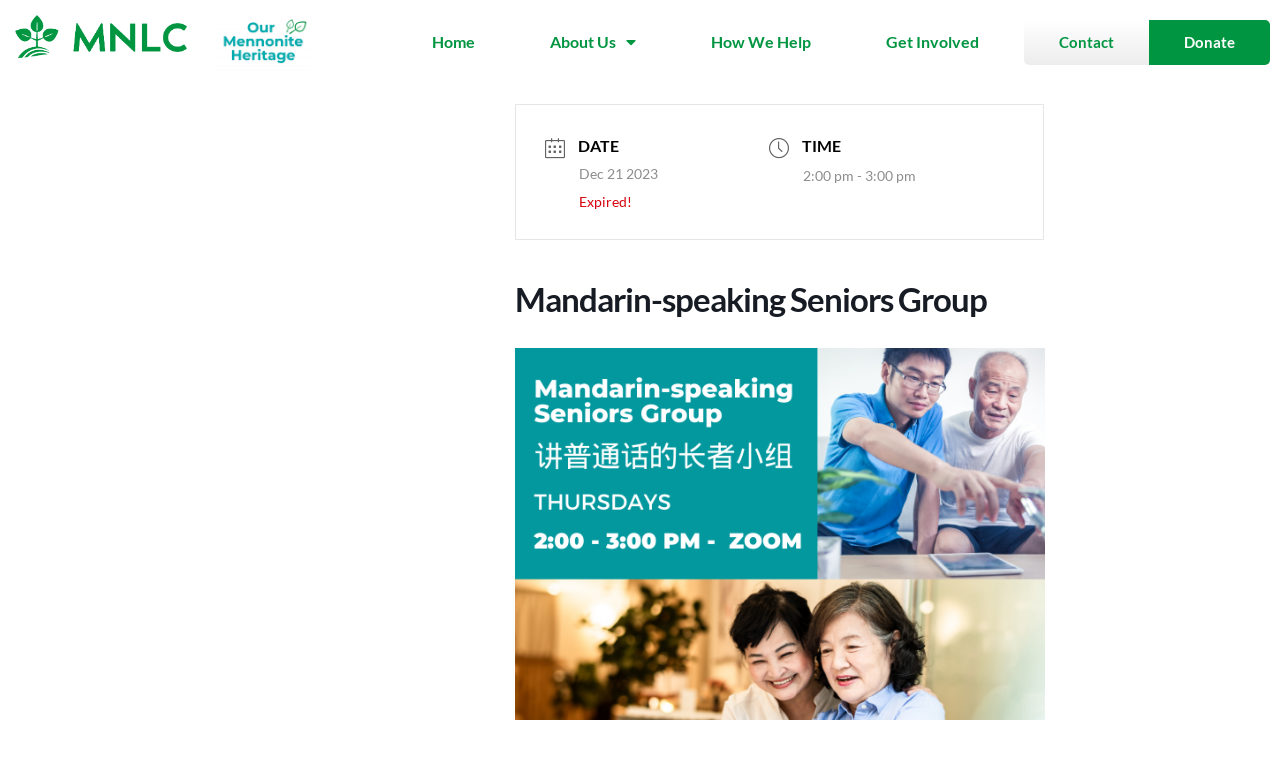

--- FILE ---
content_type: text/html; charset=UTF-8
request_url: https://mnlct.org/events/mandarin-speaking-seniors-group-dec21/
body_size: 33870
content:
<!DOCTYPE html>
<html lang="en-US">
<head>
<meta charset="UTF-8">
<meta name="viewport" content="width=device-width, initial-scale=1">
	<link rel="profile" href="https://gmpg.org/xfn/11"> 
	<meta name='robots' content='index, follow, max-image-preview:large, max-snippet:-1, max-video-preview:-1' />
<script id="cookie-law-info-gcm-var-js">
var _ckyGcm = {"status":true,"default_settings":[{"analytics":"denied","advertisement":"denied","functional":"granted","necessary":"granted","ad_user_data":"denied","ad_personalization":"denied","regions":"All"}],"wait_for_update":2000,"url_passthrough":true,"ads_data_redaction":false}</script>
<script id="cookie-law-info-gcm-js" type="text/javascript" src="https://mnlct.org/wp-content/plugins/cookie-law-info/lite/frontend/js/gcm.min.js"></script> <script id="cookieyes" type="text/javascript" src="https://cdn-cookieyes.com/client_data/3ab7a86d23b849664f7d2605/script.js"></script>
	<!-- This site is optimized with the Yoast SEO plugin v26.7 - https://yoast.com/wordpress/plugins/seo/ -->
	<title>Mandarin-speaking Seniors Group - MNLC</title>
<link data-rocket-preload as="style" href="https://fonts.googleapis.com/css?family=Lato%3A400%2C700%2C&#038;display=swap" rel="preload">
<link href="https://fonts.googleapis.com/css?family=Lato%3A400%2C700%2C&#038;display=swap" media="print" onload="this.media=&#039;all&#039;" rel="stylesheet">
<noscript data-wpr-hosted-gf-parameters=""><link rel="stylesheet" href="https://fonts.googleapis.com/css?family=Lato%3A400%2C700%2C&#038;display=swap"></noscript>
	<link rel="canonical" href="https://mnlct.org/events/mandarin-speaking-seniors-group-dec21/" />
	<meta property="og:locale" content="en_US" />
	<meta property="og:type" content="article" />
	<meta property="og:title" content="Mandarin-speaking Seniors Group - MNLC" />
	<meta property="og:description" content="In an environment of free expression and respect, topics related to daily life, emotional intelligence, identity, family, Canadian integration, sports, music, among others, are discussed. 讲普通话的长者小组 在一个自由表达和相互尊重的环境里，讨论与日常生活，情感，家庭，加拿大文化，体育，音乐等相关话题 Thursday / 星期四 contact / 联系" />
	<meta property="og:url" content="https://mnlct.org/events/mandarin-speaking-seniors-group-dec21/" />
	<meta property="og:site_name" content="MNLC" />
	<meta property="article:publisher" content="https://www.facebook.com/MNLCT/" />
	<meta property="article:modified_time" content="2023-09-07T16:32:00+00:00" />
	<meta property="og:image" content="https://mnlct.org/wp-content/uploads/2023/09/Senior-Group-Mandarin-calendar-600-×-600-px.png" />
	<meta property="og:image:width" content="600" />
	<meta property="og:image:height" content="600" />
	<meta property="og:image:type" content="image/png" />
	<meta name="twitter:card" content="summary_large_image" />
	<meta name="twitter:site" content="@mnlct" />
	<meta name="twitter:label1" content="Est. reading time" />
	<meta name="twitter:data1" content="1 minute" />
	<script type="application/ld+json" class="yoast-schema-graph">{"@context":"https://schema.org","@graph":[{"@type":"WebPage","@id":"https://mnlct.org/events/mandarin-speaking-seniors-group-dec21/","url":"https://mnlct.org/events/mandarin-speaking-seniors-group-dec21/","name":"Mandarin-speaking Seniors Group - MNLC","isPartOf":{"@id":"https://mnlct.org/#website"},"primaryImageOfPage":{"@id":"https://mnlct.org/events/mandarin-speaking-seniors-group-dec21/#primaryimage"},"image":{"@id":"https://mnlct.org/events/mandarin-speaking-seniors-group-dec21/#primaryimage"},"thumbnailUrl":"https://mnlct.org/wp-content/uploads/2023/09/Senior-Group-Mandarin-calendar-600-×-600-px.png","datePublished":"2023-09-07T16:31:58+00:00","dateModified":"2023-09-07T16:32:00+00:00","breadcrumb":{"@id":"https://mnlct.org/events/mandarin-speaking-seniors-group-dec21/#breadcrumb"},"inLanguage":"en-US","potentialAction":[{"@type":"ReadAction","target":["https://mnlct.org/events/mandarin-speaking-seniors-group-dec21/"]}]},{"@type":"ImageObject","inLanguage":"en-US","@id":"https://mnlct.org/events/mandarin-speaking-seniors-group-dec21/#primaryimage","url":"https://mnlct.org/wp-content/uploads/2023/09/Senior-Group-Mandarin-calendar-600-×-600-px.png","contentUrl":"https://mnlct.org/wp-content/uploads/2023/09/Senior-Group-Mandarin-calendar-600-×-600-px.png","width":600,"height":600},{"@type":"BreadcrumbList","@id":"https://mnlct.org/events/mandarin-speaking-seniors-group-dec21/#breadcrumb","itemListElement":[{"@type":"ListItem","position":1,"name":"Home","item":"https://mnlct.org/"},{"@type":"ListItem","position":2,"name":"Events","item":"https://mnlct.org/events/"},{"@type":"ListItem","position":3,"name":"Mandarin-speaking Seniors Group"}]},{"@type":"WebSite","@id":"https://mnlct.org/#website","url":"https://mnlct.org/","name":"MNLC","description":"Walking together with newcomers since 1983","publisher":{"@id":"https://mnlct.org/#organization"},"potentialAction":[{"@type":"SearchAction","target":{"@type":"EntryPoint","urlTemplate":"https://mnlct.org/?s={search_term_string}"},"query-input":{"@type":"PropertyValueSpecification","valueRequired":true,"valueName":"search_term_string"}}],"inLanguage":"en-US"},{"@type":"Organization","@id":"https://mnlct.org/#organization","name":"MNLC","url":"https://mnlct.org/","logo":{"@type":"ImageObject","inLanguage":"en-US","@id":"https://mnlct.org/#/schema/logo/image/","url":"https://mnlct.org/wp-content/uploads/2022/07/Logo-Green-copy.png","contentUrl":"https://mnlct.org/wp-content/uploads/2022/07/Logo-Green-copy.png","width":1186,"height":354,"caption":"MNLC"},"image":{"@id":"https://mnlct.org/#/schema/logo/image/"},"sameAs":["https://www.facebook.com/MNLCT/","https://x.com/mnlct"]}]}</script>
	<!-- / Yoast SEO plugin. -->


<link rel='dns-prefetch' href='//js.hs-scripts.com' />
<link rel='dns-prefetch' href='//fonts.googleapis.com' />
<link href='https://fonts.gstatic.com' crossorigin rel='preconnect' />
<link rel="alternate" type="application/rss+xml" title="MNLC &raquo; Feed" href="https://mnlct.org/feed/" />
<link rel="alternate" type="application/rss+xml" title="MNLC &raquo; Comments Feed" href="https://mnlct.org/comments/feed/" />
<link rel="alternate" type="application/rss+xml" title="MNLC &raquo; Mandarin-speaking Seniors Group Comments Feed" href="https://mnlct.org/events/mandarin-speaking-seniors-group-dec21/feed/" />
<link rel="alternate" title="oEmbed (JSON)" type="application/json+oembed" href="https://mnlct.org/wp-json/oembed/1.0/embed?url=https%3A%2F%2Fmnlct.org%2Fevents%2Fmandarin-speaking-seniors-group-dec21%2F" />
<link rel="alternate" title="oEmbed (XML)" type="text/xml+oembed" href="https://mnlct.org/wp-json/oembed/1.0/embed?url=https%3A%2F%2Fmnlct.org%2Fevents%2Fmandarin-speaking-seniors-group-dec21%2F&#038;format=xml" />
<style id='wp-img-auto-sizes-contain-inline-css'>
img:is([sizes=auto i],[sizes^="auto," i]){contain-intrinsic-size:3000px 1500px}
/*# sourceURL=wp-img-auto-sizes-contain-inline-css */
</style>
<link rel='stylesheet' id='mec-select2-style-css' href='https://mnlct.org/wp-content/plugins/modern-events-calendar-lite/assets/packages/select2/select2.min.css?ver=7.29.0' media='all' />
<link rel='stylesheet' id='mec-font-icons-css' href='https://mnlct.org/wp-content/plugins/modern-events-calendar-lite/assets/css/iconfonts.css?ver=7.29.0' media='all' />
<link rel='stylesheet' id='mec-frontend-style-css' href='https://mnlct.org/wp-content/plugins/modern-events-calendar-lite/assets/css/frontend.min.css?ver=7.29.0' media='all' />
<link rel='stylesheet' id='accessibility-css' href='https://mnlct.org/wp-content/plugins/modern-events-calendar-lite/assets/css/a11y.min.css?ver=7.29.0' media='all' />
<link rel='stylesheet' id='mec-tooltip-style-css' href='https://mnlct.org/wp-content/plugins/modern-events-calendar-lite/assets/packages/tooltip/tooltip.css?ver=7.29.0' media='all' />
<link rel='stylesheet' id='mec-tooltip-shadow-style-css' href='https://mnlct.org/wp-content/plugins/modern-events-calendar-lite/assets/packages/tooltip/tooltipster-sideTip-shadow.min.css?ver=7.29.0' media='all' />
<link rel='stylesheet' id='featherlight-css' href='https://mnlct.org/wp-content/plugins/modern-events-calendar-lite/assets/packages/featherlight/featherlight.css?ver=7.29.0' media='all' />
<link rel='stylesheet' id='mec-lity-style-css' href='https://mnlct.org/wp-content/plugins/modern-events-calendar-lite/assets/packages/lity/lity.min.css?ver=7.29.0' media='all' />
<link rel='stylesheet' id='mec-general-calendar-style-css' href='https://mnlct.org/wp-content/plugins/modern-events-calendar-lite/assets/css/mec-general-calendar.css?ver=7.29.0' media='all' />
<link rel='stylesheet' id='astra-theme-css-css' href='https://mnlct.org/wp-content/themes/astra/assets/css/minified/main.min.css?ver=4.12.0' media='all' />
<style id='astra-theme-css-inline-css'>
:root{--ast-post-nav-space:0;--ast-container-default-xlg-padding:3em;--ast-container-default-lg-padding:3em;--ast-container-default-slg-padding:2em;--ast-container-default-md-padding:3em;--ast-container-default-sm-padding:3em;--ast-container-default-xs-padding:2.4em;--ast-container-default-xxs-padding:1.8em;--ast-code-block-background:#EEEEEE;--ast-comment-inputs-background:#FAFAFA;--ast-normal-container-width:1200px;--ast-narrow-container-width:750px;--ast-blog-title-font-weight:normal;--ast-blog-meta-weight:inherit;--ast-global-color-primary:var(--ast-global-color-5);--ast-global-color-secondary:var(--ast-global-color-4);--ast-global-color-alternate-background:var(--ast-global-color-7);--ast-global-color-subtle-background:var(--ast-global-color-6);--ast-bg-style-guide:var( --ast-global-color-secondary,--ast-global-color-5 );--ast-shadow-style-guide:0px 0px 4px 0 #00000057;--ast-global-dark-bg-style:#fff;--ast-global-dark-lfs:#fbfbfb;--ast-widget-bg-color:#fafafa;--ast-wc-container-head-bg-color:#fbfbfb;--ast-title-layout-bg:#eeeeee;--ast-search-border-color:#e7e7e7;--ast-lifter-hover-bg:#e6e6e6;--ast-gallery-block-color:#000;--srfm-color-input-label:var(--ast-global-color-2);}html{font-size:100%;}a{color:#009541;}a:hover,a:focus{color:#1d201c;}body,button,input,select,textarea,.ast-button,.ast-custom-button{font-family:'Lato',sans-serif;font-weight:400;font-size:16px;font-size:1rem;line-height:var(--ast-body-line-height,1.8em);}blockquote{color:#000000;}h1,h2,h3,h4,h5,h6,.entry-content :where(h1,h2,h3,h4,h5,h6),.site-title,.site-title a{font-family:'Lato',sans-serif;font-weight:700;}.ast-site-identity .site-title a{color:var(--ast-global-color-2);}.site-title{font-size:35px;font-size:2.1875rem;display:block;}.site-header .site-description{font-size:15px;font-size:0.9375rem;display:none;}.entry-title{font-size:26px;font-size:1.625rem;}.archive .ast-article-post .ast-article-inner,.blog .ast-article-post .ast-article-inner,.archive .ast-article-post .ast-article-inner:hover,.blog .ast-article-post .ast-article-inner:hover{overflow:hidden;}h1,.entry-content :where(h1){font-size:40px;font-size:2.5rem;font-weight:700;font-family:'Lato',sans-serif;line-height:1.4em;}h2,.entry-content :where(h2){font-size:32px;font-size:2rem;font-weight:700;font-family:'Lato',sans-serif;line-height:1.3em;}h3,.entry-content :where(h3){font-size:26px;font-size:1.625rem;font-weight:700;font-family:'Lato',sans-serif;line-height:1.3em;}h4,.entry-content :where(h4){font-size:24px;font-size:1.5rem;line-height:1.2em;font-weight:700;font-family:'Lato',sans-serif;}h5,.entry-content :where(h5){font-size:20px;font-size:1.25rem;line-height:1.2em;font-weight:700;font-family:'Lato',sans-serif;}h6,.entry-content :where(h6){font-size:16px;font-size:1rem;line-height:1.25em;font-weight:700;font-family:'Lato',sans-serif;}::selection{background-color:#009541;color:#ffffff;}body,h1,h2,h3,h4,h5,h6,.entry-title a,.entry-content :where(h1,h2,h3,h4,h5,h6){color:#1d201c;}.tagcloud a:hover,.tagcloud a:focus,.tagcloud a.current-item{color:#ffffff;border-color:#009541;background-color:#009541;}input:focus,input[type="text"]:focus,input[type="email"]:focus,input[type="url"]:focus,input[type="password"]:focus,input[type="reset"]:focus,input[type="search"]:focus,textarea:focus{border-color:#009541;}input[type="radio"]:checked,input[type=reset],input[type="checkbox"]:checked,input[type="checkbox"]:hover:checked,input[type="checkbox"]:focus:checked,input[type=range]::-webkit-slider-thumb{border-color:#009541;background-color:#009541;box-shadow:none;}.site-footer a:hover + .post-count,.site-footer a:focus + .post-count{background:#009541;border-color:#009541;}.single .nav-links .nav-previous,.single .nav-links .nav-next{color:#009541;}.entry-meta,.entry-meta *{line-height:1.45;color:#009541;}.entry-meta a:not(.ast-button):hover,.entry-meta a:not(.ast-button):hover *,.entry-meta a:not(.ast-button):focus,.entry-meta a:not(.ast-button):focus *,.page-links > .page-link,.page-links .page-link:hover,.post-navigation a:hover{color:#1d201c;}#cat option,.secondary .calendar_wrap thead a,.secondary .calendar_wrap thead a:visited{color:#009541;}.secondary .calendar_wrap #today,.ast-progress-val span{background:#009541;}.secondary a:hover + .post-count,.secondary a:focus + .post-count{background:#009541;border-color:#009541;}.calendar_wrap #today > a{color:#ffffff;}.page-links .page-link,.single .post-navigation a{color:#009541;}.ast-search-menu-icon .search-form button.search-submit{padding:0 4px;}.ast-search-menu-icon form.search-form{padding-right:0;}.ast-search-menu-icon.slide-search input.search-field{width:0;}.ast-header-search .ast-search-menu-icon.ast-dropdown-active .search-form,.ast-header-search .ast-search-menu-icon.ast-dropdown-active .search-field:focus{transition:all 0.2s;}.search-form input.search-field:focus{outline:none;}.ast-archive-title{color:#009541;}.widget-title,.widget .wp-block-heading{font-size:22px;font-size:1.375rem;color:#009541;}.ast-search-menu-icon.slide-search a:focus-visible:focus-visible,.astra-search-icon:focus-visible,#close:focus-visible,a:focus-visible,.ast-menu-toggle:focus-visible,.site .skip-link:focus-visible,.wp-block-loginout input:focus-visible,.wp-block-search.wp-block-search__button-inside .wp-block-search__inside-wrapper,.ast-header-navigation-arrow:focus-visible,.ast-orders-table__row .ast-orders-table__cell:focus-visible,a#ast-apply-coupon:focus-visible,#ast-apply-coupon:focus-visible,#close:focus-visible,.button.search-submit:focus-visible,#search_submit:focus,.normal-search:focus-visible,.ast-header-account-wrap:focus-visible,.astra-cart-drawer-close:focus,.ast-single-variation:focus,.ast-button:focus,.ast-builder-button-wrap:has(.ast-custom-button-link:focus),.ast-builder-button-wrap .ast-custom-button-link:focus{outline-style:dotted;outline-color:inherit;outline-width:thin;}input:focus,input[type="text"]:focus,input[type="email"]:focus,input[type="url"]:focus,input[type="password"]:focus,input[type="reset"]:focus,input[type="search"]:focus,input[type="number"]:focus,textarea:focus,.wp-block-search__input:focus,[data-section="section-header-mobile-trigger"] .ast-button-wrap .ast-mobile-menu-trigger-minimal:focus,.ast-mobile-popup-drawer.active .menu-toggle-close:focus,#ast-scroll-top:focus,#coupon_code:focus,#ast-coupon-code:focus{border-style:dotted;border-color:inherit;border-width:thin;}input{outline:none;}.ast-logo-title-inline .site-logo-img{padding-right:1em;}.site-logo-img img{ transition:all 0.2s linear;}body .ast-oembed-container *{position:absolute;top:0;width:100%;height:100%;left:0;}body .wp-block-embed-pocket-casts .ast-oembed-container *{position:unset;}.ast-single-post-featured-section + article {margin-top: 2em;}.site-content .ast-single-post-featured-section img {width: 100%;overflow: hidden;object-fit: cover;}.ast-separate-container .site-content .ast-single-post-featured-section + article {margin-top: -80px;z-index: 9;position: relative;border-radius: 4px;}@media (min-width: 922px) {.ast-no-sidebar .site-content .ast-article-image-container--wide {margin-left: -120px;margin-right: -120px;max-width: unset;width: unset;}.ast-left-sidebar .site-content .ast-article-image-container--wide,.ast-right-sidebar .site-content .ast-article-image-container--wide {margin-left: -10px;margin-right: -10px;}.site-content .ast-article-image-container--full {margin-left: calc( -50vw + 50%);margin-right: calc( -50vw + 50%);max-width: 100vw;width: 100vw;}.ast-left-sidebar .site-content .ast-article-image-container--full,.ast-right-sidebar .site-content .ast-article-image-container--full {margin-left: -10px;margin-right: -10px;max-width: inherit;width: auto;}}.site > .ast-single-related-posts-container {margin-top: 0;}@media (min-width: 922px) {.ast-desktop .ast-container--narrow {max-width: var(--ast-narrow-container-width);margin: 0 auto;}}@media (max-width:921.9px){#ast-desktop-header{display:none;}}@media (min-width:922px){#ast-mobile-header{display:none;}}@media( max-width: 420px ) {.single .nav-links .nav-previous,.single .nav-links .nav-next {width: 100%;text-align: center;}}.wp-block-buttons.aligncenter{justify-content:center;}@media (max-width:921px){.ast-theme-transparent-header #primary,.ast-theme-transparent-header #secondary{padding:0;}}@media (max-width:921px){.ast-plain-container.ast-no-sidebar #primary{padding:0;}}.ast-plain-container.ast-no-sidebar #primary{margin-top:0;margin-bottom:0;}@media (min-width:1200px){.ast-plain-container.ast-no-sidebar #primary{margin-top:60px;margin-bottom:60px;}}.wp-block-button.is-style-outline .wp-block-button__link{border-color:#009541;border-top-width:1px;border-right-width:1px;border-bottom-width:1px;border-left-width:1px;}div.wp-block-button.is-style-outline > .wp-block-button__link:not(.has-text-color),div.wp-block-button.wp-block-button__link.is-style-outline:not(.has-text-color){color:#009541;}.wp-block-button.is-style-outline .wp-block-button__link:hover,.wp-block-buttons .wp-block-button.is-style-outline .wp-block-button__link:focus,.wp-block-buttons .wp-block-button.is-style-outline > .wp-block-button__link:not(.has-text-color):hover,.wp-block-buttons .wp-block-button.wp-block-button__link.is-style-outline:not(.has-text-color):hover{color:#009541;background-color:var(--ast-global-color-5);border-color:#009541;}.post-page-numbers.current .page-link,.ast-pagination .page-numbers.current{color:#ffffff;border-color:#009541;background-color:#009541;}.wp-block-button.is-style-outline .wp-block-button__link{border-top-width:1px;border-right-width:1px;border-bottom-width:1px;border-left-width:1px;}.wp-block-button.is-style-outline .wp-block-button__link.wp-element-button,.ast-outline-button{border-color:#009541;font-family:inherit;font-weight:inherit;line-height:1em;border-top-left-radius:5px;border-top-right-radius:5px;border-bottom-right-radius:5px;border-bottom-left-radius:5px;}.wp-block-buttons .wp-block-button.is-style-outline > .wp-block-button__link:not(.has-text-color),.wp-block-buttons .wp-block-button.wp-block-button__link.is-style-outline:not(.has-text-color),.ast-outline-button{color:#009541;}.wp-block-button.is-style-outline .wp-block-button__link:hover,.wp-block-buttons .wp-block-button.is-style-outline .wp-block-button__link:focus,.wp-block-buttons .wp-block-button.is-style-outline > .wp-block-button__link:not(.has-text-color):hover,.wp-block-buttons .wp-block-button.wp-block-button__link.is-style-outline:not(.has-text-color):hover,.ast-outline-button:hover,.ast-outline-button:focus,.wp-block-uagb-buttons-child .uagb-buttons-repeater.ast-outline-button:hover,.wp-block-uagb-buttons-child .uagb-buttons-repeater.ast-outline-button:focus{color:#009541;background-color:var(--ast-global-color-5);border-color:#009541;}.wp-block-button .wp-block-button__link.wp-element-button.is-style-outline:not(.has-background),.wp-block-button.is-style-outline>.wp-block-button__link.wp-element-button:not(.has-background),.ast-outline-button{background-color:#009541;}.entry-content[data-ast-blocks-layout] > figure{margin-bottom:1em;}h1.widget-title{font-weight:700;}h2.widget-title{font-weight:700;}h3.widget-title{font-weight:700;}.elementor-widget-container .elementor-loop-container .e-loop-item[data-elementor-type="loop-item"]{width:100%;}#page{display:flex;flex-direction:column;min-height:100vh;}.ast-404-layout-1 h1.page-title{color:var(--ast-global-color-2);}.single .post-navigation a{line-height:1em;height:inherit;}.error-404 .page-sub-title{font-size:1.5rem;font-weight:inherit;}.search .site-content .content-area .search-form{margin-bottom:0;}#page .site-content{flex-grow:1;}.widget{margin-bottom:1.25em;}#secondary li{line-height:1.5em;}#secondary .wp-block-group h2{margin-bottom:0.7em;}#secondary h2{font-size:1.7rem;}.ast-separate-container .ast-article-post,.ast-separate-container .ast-article-single,.ast-separate-container .comment-respond{padding:3em;}.ast-separate-container .ast-article-single .ast-article-single{padding:0;}.ast-article-single .wp-block-post-template-is-layout-grid{padding-left:0;}.ast-separate-container .comments-title,.ast-narrow-container .comments-title{padding:1.5em 2em;}.ast-page-builder-template .comment-form-textarea,.ast-comment-formwrap .ast-grid-common-col{padding:0;}.ast-comment-formwrap{padding:0;display:inline-flex;column-gap:20px;width:100%;margin-left:0;margin-right:0;}.comments-area textarea#comment:focus,.comments-area textarea#comment:active,.comments-area .ast-comment-formwrap input[type="text"]:focus,.comments-area .ast-comment-formwrap input[type="text"]:active {box-shadow:none;outline:none;}.archive.ast-page-builder-template .entry-header{margin-top:2em;}.ast-page-builder-template .ast-comment-formwrap{width:100%;}.entry-title{margin-bottom:0.5em;}.ast-archive-description p{font-size:inherit;font-weight:inherit;line-height:inherit;}.ast-separate-container .ast-comment-list li.depth-1,.hentry{margin-bottom:2em;}@media (min-width:921px){.ast-left-sidebar.ast-page-builder-template #secondary,.archive.ast-right-sidebar.ast-page-builder-template .site-main{padding-left:20px;padding-right:20px;}}@media (max-width:544px){.ast-comment-formwrap.ast-row{column-gap:10px;display:inline-block;}#ast-commentform .ast-grid-common-col{position:relative;width:100%;}}@media (min-width:1201px){.ast-separate-container .ast-article-post,.ast-separate-container .ast-article-single,.ast-separate-container .ast-author-box,.ast-separate-container .ast-404-layout-1,.ast-separate-container .no-results{padding:3em;}}@media (max-width:921px){.ast-left-sidebar #content > .ast-container{display:flex;flex-direction:column-reverse;width:100%;}}@media (min-width:922px){.ast-separate-container.ast-right-sidebar #primary,.ast-separate-container.ast-left-sidebar #primary{border:0;}.search-no-results.ast-separate-container #primary{margin-bottom:4em;}}.wp-block-button .wp-block-button__link{color:var(--ast-global-color-5);}.wp-block-button .wp-block-button__link:hover,.wp-block-button .wp-block-button__link:focus{color:#009541;background-color:var(--ast-global-color-5);border-color:#009541;}.elementor-widget-heading h1.elementor-heading-title{line-height:1.4em;}.elementor-widget-heading h2.elementor-heading-title{line-height:1.3em;}.elementor-widget-heading h3.elementor-heading-title{line-height:1.3em;}.elementor-widget-heading h4.elementor-heading-title{line-height:1.2em;}.elementor-widget-heading h5.elementor-heading-title{line-height:1.2em;}.elementor-widget-heading h6.elementor-heading-title{line-height:1.25em;}.wp-block-button .wp-block-button__link,.wp-block-search .wp-block-search__button,body .wp-block-file .wp-block-file__button{border-style:solid;border-top-width:1px;border-right-width:1px;border-left-width:1px;border-bottom-width:1px;border-color:#009541;background-color:#009541;color:var(--ast-global-color-5);font-family:inherit;font-weight:inherit;line-height:1em;border-top-left-radius:5px;border-top-right-radius:5px;border-bottom-right-radius:5px;border-bottom-left-radius:5px;padding-top:15px;padding-right:35px;padding-bottom:15px;padding-left:35px;}.menu-toggle,button,.ast-button,.ast-custom-button,.button,input#submit,input[type="button"],input[type="submit"],input[type="reset"],form[CLASS*="wp-block-search__"].wp-block-search .wp-block-search__inside-wrapper .wp-block-search__button,body .wp-block-file .wp-block-file__button,.search .search-submit{border-style:solid;border-top-width:1px;border-right-width:1px;border-left-width:1px;border-bottom-width:1px;color:var(--ast-global-color-5);border-color:#009541;background-color:#009541;padding-top:15px;padding-right:35px;padding-bottom:15px;padding-left:35px;font-family:inherit;font-weight:inherit;line-height:1em;border-top-left-radius:5px;border-top-right-radius:5px;border-bottom-right-radius:5px;border-bottom-left-radius:5px;}button:focus,.menu-toggle:hover,button:hover,.ast-button:hover,.ast-custom-button:hover .button:hover,.ast-custom-button:hover ,input[type=reset]:hover,input[type=reset]:focus,input#submit:hover,input#submit:focus,input[type="button"]:hover,input[type="button"]:focus,input[type="submit"]:hover,input[type="submit"]:focus,form[CLASS*="wp-block-search__"].wp-block-search .wp-block-search__inside-wrapper .wp-block-search__button:hover,form[CLASS*="wp-block-search__"].wp-block-search .wp-block-search__inside-wrapper .wp-block-search__button:focus,body .wp-block-file .wp-block-file__button:hover,body .wp-block-file .wp-block-file__button:focus{color:#009541;background-color:var(--ast-global-color-5);border-color:#009541;}form[CLASS*="wp-block-search__"].wp-block-search .wp-block-search__inside-wrapper .wp-block-search__button.has-icon{padding-top:calc(15px - 3px);padding-right:calc(35px - 3px);padding-bottom:calc(15px - 3px);padding-left:calc(35px - 3px);}@media (max-width:921px){.ast-mobile-header-stack .main-header-bar .ast-search-menu-icon{display:inline-block;}.ast-header-break-point.ast-header-custom-item-outside .ast-mobile-header-stack .main-header-bar .ast-search-icon{margin:0;}.ast-comment-avatar-wrap img{max-width:2.5em;}.ast-comment-meta{padding:0 1.8888em 1.3333em;}.ast-separate-container .ast-comment-list li.depth-1{padding:1.5em 2.14em;}.ast-separate-container .comment-respond{padding:2em 2.14em;}}@media (min-width:544px){.ast-container{max-width:100%;}}@media (max-width:544px){.ast-separate-container .ast-article-post,.ast-separate-container .ast-article-single,.ast-separate-container .comments-title,.ast-separate-container .ast-archive-description{padding:1.5em 1em;}.ast-separate-container #content .ast-container{padding-left:0.54em;padding-right:0.54em;}.ast-separate-container .ast-comment-list .bypostauthor{padding:.5em;}.ast-search-menu-icon.ast-dropdown-active .search-field{width:170px;}} #ast-mobile-header .ast-site-header-cart-li a{pointer-events:none;}.ast-separate-container{background-color:var(--ast-global-color-5);background-image:none;}@media (max-width:921px){.site-title{display:block;}.site-header .site-description{display:none;}h1,.entry-content :where(h1){font-size:30px;}h2,.entry-content :where(h2){font-size:25px;}h3,.entry-content :where(h3){font-size:20px;}}@media (max-width:544px){.site-title{display:block;}.site-header .site-description{display:none;}h1,.entry-content :where(h1){font-size:30px;}h2,.entry-content :where(h2){font-size:25px;}h3,.entry-content :where(h3){font-size:20px;}}@media (max-width:921px){html{font-size:91.2%;}}@media (max-width:544px){html{font-size:91.2%;}}@media (min-width:922px){.ast-container{max-width:1240px;}}@media (min-width:922px){.site-content .ast-container{display:flex;}}@media (max-width:921px){.site-content .ast-container{flex-direction:column;}}@media (min-width:922px){.main-header-menu .sub-menu .menu-item.ast-left-align-sub-menu:hover > .sub-menu,.main-header-menu .sub-menu .menu-item.ast-left-align-sub-menu.focus > .sub-menu{margin-left:-0px;}}.site .comments-area{padding-bottom:3em;}.wp-block-file {display: flex;align-items: center;flex-wrap: wrap;justify-content: space-between;}.wp-block-pullquote {border: none;}.wp-block-pullquote blockquote::before {content: "\201D";font-family: "Helvetica",sans-serif;display: flex;transform: rotate( 180deg );font-size: 6rem;font-style: normal;line-height: 1;font-weight: bold;align-items: center;justify-content: center;}.has-text-align-right > blockquote::before {justify-content: flex-start;}.has-text-align-left > blockquote::before {justify-content: flex-end;}figure.wp-block-pullquote.is-style-solid-color blockquote {max-width: 100%;text-align: inherit;}:root {--wp--custom--ast-default-block-top-padding: 3em;--wp--custom--ast-default-block-right-padding: 3em;--wp--custom--ast-default-block-bottom-padding: 3em;--wp--custom--ast-default-block-left-padding: 3em;--wp--custom--ast-container-width: 1200px;--wp--custom--ast-content-width-size: 1200px;--wp--custom--ast-wide-width-size: calc(1200px + var(--wp--custom--ast-default-block-left-padding) + var(--wp--custom--ast-default-block-right-padding));}.ast-narrow-container {--wp--custom--ast-content-width-size: 750px;--wp--custom--ast-wide-width-size: 750px;}@media(max-width: 921px) {:root {--wp--custom--ast-default-block-top-padding: 3em;--wp--custom--ast-default-block-right-padding: 2em;--wp--custom--ast-default-block-bottom-padding: 3em;--wp--custom--ast-default-block-left-padding: 2em;}}@media(max-width: 544px) {:root {--wp--custom--ast-default-block-top-padding: 3em;--wp--custom--ast-default-block-right-padding: 1.5em;--wp--custom--ast-default-block-bottom-padding: 3em;--wp--custom--ast-default-block-left-padding: 1.5em;}}.entry-content > .wp-block-group,.entry-content > .wp-block-cover,.entry-content > .wp-block-columns {padding-top: var(--wp--custom--ast-default-block-top-padding);padding-right: var(--wp--custom--ast-default-block-right-padding);padding-bottom: var(--wp--custom--ast-default-block-bottom-padding);padding-left: var(--wp--custom--ast-default-block-left-padding);}.ast-plain-container.ast-no-sidebar .entry-content > .alignfull,.ast-page-builder-template .ast-no-sidebar .entry-content > .alignfull {margin-left: calc( -50vw + 50%);margin-right: calc( -50vw + 50%);max-width: 100vw;width: 100vw;}.ast-plain-container.ast-no-sidebar .entry-content .alignfull .alignfull,.ast-page-builder-template.ast-no-sidebar .entry-content .alignfull .alignfull,.ast-plain-container.ast-no-sidebar .entry-content .alignfull .alignwide,.ast-page-builder-template.ast-no-sidebar .entry-content .alignfull .alignwide,.ast-plain-container.ast-no-sidebar .entry-content .alignwide .alignfull,.ast-page-builder-template.ast-no-sidebar .entry-content .alignwide .alignfull,.ast-plain-container.ast-no-sidebar .entry-content .alignwide .alignwide,.ast-page-builder-template.ast-no-sidebar .entry-content .alignwide .alignwide,.ast-plain-container.ast-no-sidebar .entry-content .wp-block-column .alignfull,.ast-page-builder-template.ast-no-sidebar .entry-content .wp-block-column .alignfull,.ast-plain-container.ast-no-sidebar .entry-content .wp-block-column .alignwide,.ast-page-builder-template.ast-no-sidebar .entry-content .wp-block-column .alignwide {margin-left: auto;margin-right: auto;width: 100%;}[data-ast-blocks-layout] .wp-block-separator:not(.is-style-dots) {height: 0;}[data-ast-blocks-layout] .wp-block-separator {margin: 20px auto;}[data-ast-blocks-layout] .wp-block-separator:not(.is-style-wide):not(.is-style-dots) {max-width: 100px;}[data-ast-blocks-layout] .wp-block-separator.has-background {padding: 0;}.entry-content[data-ast-blocks-layout] > * {max-width: var(--wp--custom--ast-content-width-size);margin-left: auto;margin-right: auto;}.entry-content[data-ast-blocks-layout] > .alignwide {max-width: var(--wp--custom--ast-wide-width-size);}.entry-content[data-ast-blocks-layout] .alignfull {max-width: none;}.entry-content .wp-block-columns {margin-bottom: 0;}blockquote {margin: 1.5em;border-color: rgba(0,0,0,0.05);}.wp-block-quote:not(.has-text-align-right):not(.has-text-align-center) {border-left: 5px solid rgba(0,0,0,0.05);}.has-text-align-right > blockquote,blockquote.has-text-align-right {border-right: 5px solid rgba(0,0,0,0.05);}.has-text-align-left > blockquote,blockquote.has-text-align-left {border-left: 5px solid rgba(0,0,0,0.05);}.wp-block-site-tagline,.wp-block-latest-posts .read-more {margin-top: 15px;}.wp-block-loginout p label {display: block;}.wp-block-loginout p:not(.login-remember):not(.login-submit) input {width: 100%;}.wp-block-loginout input:focus {border-color: transparent;}.wp-block-loginout input:focus {outline: thin dotted;}.entry-content .wp-block-media-text .wp-block-media-text__content {padding: 0 0 0 8%;}.entry-content .wp-block-media-text.has-media-on-the-right .wp-block-media-text__content {padding: 0 8% 0 0;}.entry-content .wp-block-media-text.has-background .wp-block-media-text__content {padding: 8%;}.entry-content .wp-block-cover:not([class*="background-color"]):not(.has-text-color.has-link-color) .wp-block-cover__inner-container,.entry-content .wp-block-cover:not([class*="background-color"]) .wp-block-cover-image-text,.entry-content .wp-block-cover:not([class*="background-color"]) .wp-block-cover-text,.entry-content .wp-block-cover-image:not([class*="background-color"]) .wp-block-cover__inner-container,.entry-content .wp-block-cover-image:not([class*="background-color"]) .wp-block-cover-image-text,.entry-content .wp-block-cover-image:not([class*="background-color"]) .wp-block-cover-text {color: var(--ast-global-color-primary,var(--ast-global-color-5));}.wp-block-loginout .login-remember input {width: 1.1rem;height: 1.1rem;margin: 0 5px 4px 0;vertical-align: middle;}.wp-block-latest-posts > li > *:first-child,.wp-block-latest-posts:not(.is-grid) > li:first-child {margin-top: 0;}.entry-content > .wp-block-buttons,.entry-content > .wp-block-uagb-buttons {margin-bottom: 1.5em;}.wp-block-search__inside-wrapper .wp-block-search__input {padding: 0 10px;color: var(--ast-global-color-3);background: var(--ast-global-color-primary,var(--ast-global-color-5));border-color: var(--ast-border-color);}.wp-block-latest-posts .read-more {margin-bottom: 1.5em;}.wp-block-search__no-button .wp-block-search__inside-wrapper .wp-block-search__input {padding-top: 5px;padding-bottom: 5px;}.wp-block-latest-posts .wp-block-latest-posts__post-date,.wp-block-latest-posts .wp-block-latest-posts__post-author {font-size: 1rem;}.wp-block-latest-posts > li > *,.wp-block-latest-posts:not(.is-grid) > li {margin-top: 12px;margin-bottom: 12px;}.ast-page-builder-template .entry-content[data-ast-blocks-layout] > .alignwide:where(:not(.uagb-is-root-container):not(.spectra-is-root-container)) > * {max-width: var(--wp--custom--ast-wide-width-size);}.ast-page-builder-template .entry-content[data-ast-blocks-layout] > .inherit-container-width > *,.ast-page-builder-template .entry-content[data-ast-blocks-layout] > *:not(.wp-block-group):where(:not(.uagb-is-root-container):not(.spectra-is-root-container)) > *,.entry-content[data-ast-blocks-layout] > .wp-block-cover .wp-block-cover__inner-container {max-width: var(--wp--custom--ast-content-width-size) ;margin-left: auto;margin-right: auto;}.ast-page-builder-template .entry-content[data-ast-blocks-layout] > *,.ast-page-builder-template .entry-content[data-ast-blocks-layout] > .alignfull:where(:not(.wp-block-group):not(.uagb-is-root-container):not(.spectra-is-root-container)) > * {max-width: none;}.entry-content[data-ast-blocks-layout] .wp-block-cover:not(.alignleft):not(.alignright) {width: auto;}@media(max-width: 1200px) {.ast-separate-container .entry-content > .alignfull,.ast-separate-container .entry-content[data-ast-blocks-layout] > .alignwide,.ast-plain-container .entry-content[data-ast-blocks-layout] > .alignwide,.ast-plain-container .entry-content .alignfull {margin-left: calc(-1 * min(var(--ast-container-default-xlg-padding),20px)) ;margin-right: calc(-1 * min(var(--ast-container-default-xlg-padding),20px));}}@media(min-width: 1201px) {.ast-separate-container .entry-content > .alignfull {margin-left: calc(-1 * var(--ast-container-default-xlg-padding) );margin-right: calc(-1 * var(--ast-container-default-xlg-padding) );}.ast-separate-container .entry-content[data-ast-blocks-layout] > .alignwide,.ast-plain-container .entry-content[data-ast-blocks-layout] > .alignwide {margin-left: calc(-1 * var(--wp--custom--ast-default-block-left-padding) );margin-right: calc(-1 * var(--wp--custom--ast-default-block-right-padding) );}}@media(min-width: 921px) {.ast-separate-container .entry-content .wp-block-group.alignwide:not(.inherit-container-width) > :where(:not(.alignleft):not(.alignright)),.ast-plain-container .entry-content .wp-block-group.alignwide:not(.inherit-container-width) > :where(:not(.alignleft):not(.alignright)) {max-width: calc( var(--wp--custom--ast-content-width-size) + 80px );}.ast-plain-container.ast-right-sidebar .entry-content[data-ast-blocks-layout] .alignfull,.ast-plain-container.ast-left-sidebar .entry-content[data-ast-blocks-layout] .alignfull {margin-left: -60px;margin-right: -60px;}}@media(min-width: 544px) {.entry-content > .alignleft {margin-right: 20px;}.entry-content > .alignright {margin-left: 20px;}}@media (max-width:544px){.wp-block-columns .wp-block-column:not(:last-child){margin-bottom:20px;}.wp-block-latest-posts{margin:0;}}@media( max-width: 600px ) {.entry-content .wp-block-media-text .wp-block-media-text__content,.entry-content .wp-block-media-text.has-media-on-the-right .wp-block-media-text__content {padding: 8% 0 0;}.entry-content .wp-block-media-text.has-background .wp-block-media-text__content {padding: 8%;}}.ast-narrow-container .site-content .wp-block-uagb-image--align-full .wp-block-uagb-image__figure {max-width: 100%;margin-left: auto;margin-right: auto;}:root .has-ast-global-color-0-color{color:var(--ast-global-color-0);}:root .has-ast-global-color-0-background-color{background-color:var(--ast-global-color-0);}:root .wp-block-button .has-ast-global-color-0-color{color:var(--ast-global-color-0);}:root .wp-block-button .has-ast-global-color-0-background-color{background-color:var(--ast-global-color-0);}:root .has-ast-global-color-1-color{color:var(--ast-global-color-1);}:root .has-ast-global-color-1-background-color{background-color:var(--ast-global-color-1);}:root .wp-block-button .has-ast-global-color-1-color{color:var(--ast-global-color-1);}:root .wp-block-button .has-ast-global-color-1-background-color{background-color:var(--ast-global-color-1);}:root .has-ast-global-color-2-color{color:var(--ast-global-color-2);}:root .has-ast-global-color-2-background-color{background-color:var(--ast-global-color-2);}:root .wp-block-button .has-ast-global-color-2-color{color:var(--ast-global-color-2);}:root .wp-block-button .has-ast-global-color-2-background-color{background-color:var(--ast-global-color-2);}:root .has-ast-global-color-3-color{color:var(--ast-global-color-3);}:root .has-ast-global-color-3-background-color{background-color:var(--ast-global-color-3);}:root .wp-block-button .has-ast-global-color-3-color{color:var(--ast-global-color-3);}:root .wp-block-button .has-ast-global-color-3-background-color{background-color:var(--ast-global-color-3);}:root .has-ast-global-color-4-color{color:var(--ast-global-color-4);}:root .has-ast-global-color-4-background-color{background-color:var(--ast-global-color-4);}:root .wp-block-button .has-ast-global-color-4-color{color:var(--ast-global-color-4);}:root .wp-block-button .has-ast-global-color-4-background-color{background-color:var(--ast-global-color-4);}:root .has-ast-global-color-5-color{color:var(--ast-global-color-5);}:root .has-ast-global-color-5-background-color{background-color:var(--ast-global-color-5);}:root .wp-block-button .has-ast-global-color-5-color{color:var(--ast-global-color-5);}:root .wp-block-button .has-ast-global-color-5-background-color{background-color:var(--ast-global-color-5);}:root .has-ast-global-color-6-color{color:var(--ast-global-color-6);}:root .has-ast-global-color-6-background-color{background-color:var(--ast-global-color-6);}:root .wp-block-button .has-ast-global-color-6-color{color:var(--ast-global-color-6);}:root .wp-block-button .has-ast-global-color-6-background-color{background-color:var(--ast-global-color-6);}:root .has-ast-global-color-7-color{color:var(--ast-global-color-7);}:root .has-ast-global-color-7-background-color{background-color:var(--ast-global-color-7);}:root .wp-block-button .has-ast-global-color-7-color{color:var(--ast-global-color-7);}:root .wp-block-button .has-ast-global-color-7-background-color{background-color:var(--ast-global-color-7);}:root .has-ast-global-color-8-color{color:var(--ast-global-color-8);}:root .has-ast-global-color-8-background-color{background-color:var(--ast-global-color-8);}:root .wp-block-button .has-ast-global-color-8-color{color:var(--ast-global-color-8);}:root .wp-block-button .has-ast-global-color-8-background-color{background-color:var(--ast-global-color-8);}:root{--ast-global-color-0:#009541;--ast-global-color-1:#1d201c;--ast-global-color-2:#3a3a3a;--ast-global-color-3:#4B4F58;--ast-global-color-4:#F5F5F5;--ast-global-color-5:#FFFFFF;--ast-global-color-6:#F2F5F7;--ast-global-color-7:#424242;--ast-global-color-8:#000000;}:root {--ast-border-color : #dddddd;}.ast-breadcrumbs .trail-browse,.ast-breadcrumbs .trail-items,.ast-breadcrumbs .trail-items li{display:inline-block;margin:0;padding:0;border:none;background:inherit;text-indent:0;text-decoration:none;}.ast-breadcrumbs .trail-browse{font-size:inherit;font-style:inherit;font-weight:inherit;color:inherit;}.ast-breadcrumbs .trail-items{list-style:none;}.trail-items li::after{padding:0 0.3em;content:"\00bb";}.trail-items li:last-of-type::after{display:none;}h1,h2,h3,h4,h5,h6,.entry-content :where(h1,h2,h3,h4,h5,h6){color:#009541;}.entry-title a{color:#009541;}@media (max-width:921px){.ast-builder-grid-row-container.ast-builder-grid-row-tablet-3-firstrow .ast-builder-grid-row > *:first-child,.ast-builder-grid-row-container.ast-builder-grid-row-tablet-3-lastrow .ast-builder-grid-row > *:last-child{grid-column:1 / -1;}}@media (max-width:544px){.ast-builder-grid-row-container.ast-builder-grid-row-mobile-3-firstrow .ast-builder-grid-row > *:first-child,.ast-builder-grid-row-container.ast-builder-grid-row-mobile-3-lastrow .ast-builder-grid-row > *:last-child{grid-column:1 / -1;}}.ast-builder-layout-element[data-section="title_tagline"]{display:flex;}@media (max-width:921px){.ast-header-break-point .ast-builder-layout-element[data-section="title_tagline"]{display:flex;}}@media (max-width:544px){.ast-header-break-point .ast-builder-layout-element[data-section="title_tagline"]{display:flex;}}.ast-builder-menu-1{font-family:inherit;font-weight:inherit;}.ast-builder-menu-1 .sub-menu,.ast-builder-menu-1 .inline-on-mobile .sub-menu{border-top-width:2px;border-bottom-width:0;border-right-width:0;border-left-width:0;border-color:#009541;border-style:solid;}.ast-builder-menu-1 .sub-menu .sub-menu{top:-2px;}.ast-builder-menu-1 .main-header-menu > .menu-item > .sub-menu,.ast-builder-menu-1 .main-header-menu > .menu-item > .astra-full-megamenu-wrapper{margin-top:0;}.ast-desktop .ast-builder-menu-1 .main-header-menu > .menu-item > .sub-menu:before,.ast-desktop .ast-builder-menu-1 .main-header-menu > .menu-item > .astra-full-megamenu-wrapper:before{height:calc( 0px + 2px + 5px );}.ast-desktop .ast-builder-menu-1 .menu-item .sub-menu .menu-link{border-style:none;}@media (max-width:921px){.ast-header-break-point .ast-builder-menu-1 .menu-item.menu-item-has-children > .ast-menu-toggle{top:0;}.ast-builder-menu-1 .inline-on-mobile .menu-item.menu-item-has-children > .ast-menu-toggle{right:-15px;}.ast-builder-menu-1 .menu-item-has-children > .menu-link:after{content:unset;}.ast-builder-menu-1 .main-header-menu > .menu-item > .sub-menu,.ast-builder-menu-1 .main-header-menu > .menu-item > .astra-full-megamenu-wrapper{margin-top:0;}}@media (max-width:544px){.ast-header-break-point .ast-builder-menu-1 .menu-item.menu-item-has-children > .ast-menu-toggle{top:0;}.ast-builder-menu-1 .main-header-menu > .menu-item > .sub-menu,.ast-builder-menu-1 .main-header-menu > .menu-item > .astra-full-megamenu-wrapper{margin-top:0;}}.ast-builder-menu-1{display:flex;}@media (max-width:921px){.ast-header-break-point .ast-builder-menu-1{display:flex;}}@media (max-width:544px){.ast-header-break-point .ast-builder-menu-1{display:flex;}}.site-below-footer-wrap{padding-top:20px;padding-bottom:20px;}.site-below-footer-wrap[data-section="section-below-footer-builder"]{background-color:var( --ast-global-color-primary,--ast-global-color-4 );min-height:80px;border-style:solid;border-width:0px;border-top-width:1px;border-top-color:var(--ast-global-color-subtle-background,--ast-global-color-6);}.site-below-footer-wrap[data-section="section-below-footer-builder"] .ast-builder-grid-row{max-width:1200px;min-height:80px;margin-left:auto;margin-right:auto;}.site-below-footer-wrap[data-section="section-below-footer-builder"] .ast-builder-grid-row,.site-below-footer-wrap[data-section="section-below-footer-builder"] .site-footer-section{align-items:flex-start;}.site-below-footer-wrap[data-section="section-below-footer-builder"].ast-footer-row-inline .site-footer-section{display:flex;margin-bottom:0;}.ast-builder-grid-row-full .ast-builder-grid-row{grid-template-columns:1fr;}@media (max-width:921px){.site-below-footer-wrap[data-section="section-below-footer-builder"].ast-footer-row-tablet-inline .site-footer-section{display:flex;margin-bottom:0;}.site-below-footer-wrap[data-section="section-below-footer-builder"].ast-footer-row-tablet-stack .site-footer-section{display:block;margin-bottom:10px;}.ast-builder-grid-row-container.ast-builder-grid-row-tablet-full .ast-builder-grid-row{grid-template-columns:1fr;}}@media (max-width:544px){.site-below-footer-wrap[data-section="section-below-footer-builder"].ast-footer-row-mobile-inline .site-footer-section{display:flex;margin-bottom:0;}.site-below-footer-wrap[data-section="section-below-footer-builder"].ast-footer-row-mobile-stack .site-footer-section{display:block;margin-bottom:10px;}.ast-builder-grid-row-container.ast-builder-grid-row-mobile-full .ast-builder-grid-row{grid-template-columns:1fr;}}.site-below-footer-wrap[data-section="section-below-footer-builder"]{display:grid;}@media (max-width:921px){.ast-header-break-point .site-below-footer-wrap[data-section="section-below-footer-builder"]{display:grid;}}@media (max-width:544px){.ast-header-break-point .site-below-footer-wrap[data-section="section-below-footer-builder"]{display:grid;}}.ast-footer-copyright{text-align:center;}.ast-footer-copyright.site-footer-focus-item {color:#1d201c;}@media (max-width:921px){.ast-footer-copyright{text-align:center;}}@media (max-width:544px){.ast-footer-copyright{text-align:center;}}.ast-footer-copyright.ast-builder-layout-element{display:flex;}@media (max-width:921px){.ast-header-break-point .ast-footer-copyright.ast-builder-layout-element{display:flex;}}@media (max-width:544px){.ast-header-break-point .ast-footer-copyright.ast-builder-layout-element{display:flex;}}.footer-widget-area.widget-area.site-footer-focus-item{width:auto;}.ast-footer-row-inline .footer-widget-area.widget-area.site-footer-focus-item{width:100%;}.elementor-posts-container [CLASS*="ast-width-"]{width:100%;}.elementor-template-full-width .ast-container{display:block;}.elementor-screen-only,.screen-reader-text,.screen-reader-text span,.ui-helper-hidden-accessible{top:0 !important;}@media (max-width:544px){.elementor-element .elementor-wc-products .woocommerce[class*="columns-"] ul.products li.product{width:auto;margin:0;}.elementor-element .woocommerce .woocommerce-result-count{float:none;}}.ast-header-break-point .main-header-bar{border-bottom-width:1px;}@media (min-width:922px){.main-header-bar{border-bottom-width:1px;}}.main-header-menu .menu-item, #astra-footer-menu .menu-item, .main-header-bar .ast-masthead-custom-menu-items{-js-display:flex;display:flex;-webkit-box-pack:center;-webkit-justify-content:center;-moz-box-pack:center;-ms-flex-pack:center;justify-content:center;-webkit-box-orient:vertical;-webkit-box-direction:normal;-webkit-flex-direction:column;-moz-box-orient:vertical;-moz-box-direction:normal;-ms-flex-direction:column;flex-direction:column;}.main-header-menu > .menu-item > .menu-link, #astra-footer-menu > .menu-item > .menu-link{height:100%;-webkit-box-align:center;-webkit-align-items:center;-moz-box-align:center;-ms-flex-align:center;align-items:center;-js-display:flex;display:flex;}.ast-header-break-point .main-navigation ul .menu-item .menu-link .icon-arrow:first-of-type svg{top:.2em;margin-top:0px;margin-left:0px;width:.65em;transform:translate(0, -2px) rotateZ(270deg);}.ast-mobile-popup-content .ast-submenu-expanded > .ast-menu-toggle{transform:rotateX(180deg);overflow-y:auto;}@media (min-width:922px){.ast-builder-menu .main-navigation > ul > li:last-child a{margin-right:0;}}.ast-separate-container .ast-article-inner{background-color:transparent;background-image:none;}.ast-separate-container .ast-article-post{background-color:var(--ast-global-color-5);background-image:none;}@media (max-width:921px){.ast-separate-container .ast-article-post{background-color:var(--ast-global-color-5);background-image:none;}}@media (max-width:544px){.ast-separate-container .ast-article-post{background-color:var(--ast-global-color-5);background-image:none;}}.ast-separate-container .ast-article-single:not(.ast-related-post), .ast-separate-container .error-404, .ast-separate-container .no-results, .single.ast-separate-container .site-main .ast-author-meta, .ast-separate-container .related-posts-title-wrapper, .ast-separate-container .comments-count-wrapper, .ast-box-layout.ast-plain-container .site-content, .ast-padded-layout.ast-plain-container .site-content, .ast-separate-container .ast-archive-description, .ast-separate-container .comments-area .comment-respond, .ast-separate-container .comments-area .ast-comment-list li, .ast-separate-container .comments-area .comments-title{background-color:var(--ast-global-color-5);background-image:none;}@media (max-width:921px){.ast-separate-container .ast-article-single:not(.ast-related-post), .ast-separate-container .error-404, .ast-separate-container .no-results, .single.ast-separate-container .site-main .ast-author-meta, .ast-separate-container .related-posts-title-wrapper, .ast-separate-container .comments-count-wrapper, .ast-box-layout.ast-plain-container .site-content, .ast-padded-layout.ast-plain-container .site-content, .ast-separate-container .ast-archive-description{background-color:var(--ast-global-color-5);background-image:none;}}@media (max-width:544px){.ast-separate-container .ast-article-single:not(.ast-related-post), .ast-separate-container .error-404, .ast-separate-container .no-results, .single.ast-separate-container .site-main .ast-author-meta, .ast-separate-container .related-posts-title-wrapper, .ast-separate-container .comments-count-wrapper, .ast-box-layout.ast-plain-container .site-content, .ast-padded-layout.ast-plain-container .site-content, .ast-separate-container .ast-archive-description{background-color:var(--ast-global-color-5);background-image:none;}}.ast-separate-container.ast-two-container #secondary .widget{background-color:var(--ast-global-color-5);background-image:none;}@media (max-width:921px){.ast-separate-container.ast-two-container #secondary .widget{background-color:var(--ast-global-color-5);background-image:none;}}@media (max-width:544px){.ast-separate-container.ast-two-container #secondary .widget{background-color:var(--ast-global-color-5);background-image:none;}}.ast-plain-container, .ast-page-builder-template{background-color:var(--ast-global-color-5);background-image:none;}@media (max-width:921px){.ast-plain-container, .ast-page-builder-template{background-color:var(--ast-global-color-5);background-image:none;}}@media (max-width:544px){.ast-plain-container, .ast-page-builder-template{background-color:var(--ast-global-color-5);background-image:none;}}.ast-mobile-header-content > *,.ast-desktop-header-content > * {padding: 10px 0;height: auto;}.ast-mobile-header-content > *:first-child,.ast-desktop-header-content > *:first-child {padding-top: 10px;}.ast-mobile-header-content > .ast-builder-menu,.ast-desktop-header-content > .ast-builder-menu {padding-top: 0;}.ast-mobile-header-content > *:last-child,.ast-desktop-header-content > *:last-child {padding-bottom: 0;}.ast-mobile-header-content .ast-search-menu-icon.ast-inline-search label,.ast-desktop-header-content .ast-search-menu-icon.ast-inline-search label {width: 100%;}.ast-desktop-header-content .main-header-bar-navigation .ast-submenu-expanded > .ast-menu-toggle::before {transform: rotateX(180deg);}#ast-desktop-header .ast-desktop-header-content,.ast-mobile-header-content .ast-search-icon,.ast-desktop-header-content .ast-search-icon,.ast-mobile-header-wrap .ast-mobile-header-content,.ast-main-header-nav-open.ast-popup-nav-open .ast-mobile-header-wrap .ast-mobile-header-content,.ast-main-header-nav-open.ast-popup-nav-open .ast-desktop-header-content {display: none;}.ast-main-header-nav-open.ast-header-break-point #ast-desktop-header .ast-desktop-header-content,.ast-main-header-nav-open.ast-header-break-point .ast-mobile-header-wrap .ast-mobile-header-content {display: block;}.ast-desktop .ast-desktop-header-content .astra-menu-animation-slide-up > .menu-item > .sub-menu,.ast-desktop .ast-desktop-header-content .astra-menu-animation-slide-up > .menu-item .menu-item > .sub-menu,.ast-desktop .ast-desktop-header-content .astra-menu-animation-slide-down > .menu-item > .sub-menu,.ast-desktop .ast-desktop-header-content .astra-menu-animation-slide-down > .menu-item .menu-item > .sub-menu,.ast-desktop .ast-desktop-header-content .astra-menu-animation-fade > .menu-item > .sub-menu,.ast-desktop .ast-desktop-header-content .astra-menu-animation-fade > .menu-item .menu-item > .sub-menu {opacity: 1;visibility: visible;}.ast-hfb-header.ast-default-menu-enable.ast-header-break-point .ast-mobile-header-wrap .ast-mobile-header-content .main-header-bar-navigation {width: unset;margin: unset;}.ast-mobile-header-content.content-align-flex-end .main-header-bar-navigation .menu-item-has-children > .ast-menu-toggle,.ast-desktop-header-content.content-align-flex-end .main-header-bar-navigation .menu-item-has-children > .ast-menu-toggle {left: calc( 20px - 0.907em);right: auto;}.ast-mobile-header-content .ast-search-menu-icon,.ast-mobile-header-content .ast-search-menu-icon.slide-search,.ast-desktop-header-content .ast-search-menu-icon,.ast-desktop-header-content .ast-search-menu-icon.slide-search {width: 100%;position: relative;display: block;right: auto;transform: none;}.ast-mobile-header-content .ast-search-menu-icon.slide-search .search-form,.ast-mobile-header-content .ast-search-menu-icon .search-form,.ast-desktop-header-content .ast-search-menu-icon.slide-search .search-form,.ast-desktop-header-content .ast-search-menu-icon .search-form {right: 0;visibility: visible;opacity: 1;position: relative;top: auto;transform: none;padding: 0;display: block;overflow: hidden;}.ast-mobile-header-content .ast-search-menu-icon.ast-inline-search .search-field,.ast-mobile-header-content .ast-search-menu-icon .search-field,.ast-desktop-header-content .ast-search-menu-icon.ast-inline-search .search-field,.ast-desktop-header-content .ast-search-menu-icon .search-field {width: 100%;padding-right: 5.5em;}.ast-mobile-header-content .ast-search-menu-icon .search-submit,.ast-desktop-header-content .ast-search-menu-icon .search-submit {display: block;position: absolute;height: 100%;top: 0;right: 0;padding: 0 1em;border-radius: 0;}.ast-hfb-header.ast-default-menu-enable.ast-header-break-point .ast-mobile-header-wrap .ast-mobile-header-content .main-header-bar-navigation ul .sub-menu .menu-link {padding-left: 30px;}.ast-hfb-header.ast-default-menu-enable.ast-header-break-point .ast-mobile-header-wrap .ast-mobile-header-content .main-header-bar-navigation .sub-menu .menu-item .menu-item .menu-link {padding-left: 40px;}.ast-mobile-popup-drawer.active .ast-mobile-popup-inner{background-color:#ffffff;;}.ast-mobile-header-wrap .ast-mobile-header-content, .ast-desktop-header-content{background-color:#ffffff;;}.ast-mobile-popup-content > *, .ast-mobile-header-content > *, .ast-desktop-popup-content > *, .ast-desktop-header-content > *{padding-top:0;padding-bottom:0;}.content-align-flex-start .ast-builder-layout-element{justify-content:flex-start;}.content-align-flex-start .main-header-menu{text-align:left;}.ast-mobile-popup-drawer.active .menu-toggle-close{color:#3a3a3a;}.ast-mobile-header-wrap .ast-primary-header-bar,.ast-primary-header-bar .site-primary-header-wrap{min-height:80px;}.ast-desktop .ast-primary-header-bar .main-header-menu > .menu-item{line-height:80px;}.ast-header-break-point #masthead .ast-mobile-header-wrap .ast-primary-header-bar,.ast-header-break-point #masthead .ast-mobile-header-wrap .ast-below-header-bar,.ast-header-break-point #masthead .ast-mobile-header-wrap .ast-above-header-bar{padding-left:20px;padding-right:20px;}.ast-header-break-point .ast-primary-header-bar{border-bottom-width:1px;border-bottom-color:var( --ast-global-color-subtle-background,--ast-global-color-7 );border-bottom-style:solid;}@media (min-width:922px){.ast-primary-header-bar{border-bottom-width:1px;border-bottom-color:var( --ast-global-color-subtle-background,--ast-global-color-7 );border-bottom-style:solid;}}.ast-primary-header-bar{background-color:var( --ast-global-color-primary,--ast-global-color-4 );}.ast-primary-header-bar{display:block;}@media (max-width:921px){.ast-header-break-point .ast-primary-header-bar{display:grid;}}@media (max-width:544px){.ast-header-break-point .ast-primary-header-bar{display:grid;}}[data-section="section-header-mobile-trigger"] .ast-button-wrap .ast-mobile-menu-trigger-minimal{color:#009541;border:none;background:transparent;}[data-section="section-header-mobile-trigger"] .ast-button-wrap .mobile-menu-toggle-icon .ast-mobile-svg{width:20px;height:20px;fill:#009541;}[data-section="section-header-mobile-trigger"] .ast-button-wrap .mobile-menu-wrap .mobile-menu{color:#009541;}.ast-builder-menu-mobile .main-navigation .menu-item.menu-item-has-children > .ast-menu-toggle{top:0;}.ast-builder-menu-mobile .main-navigation .menu-item-has-children > .menu-link:after{content:unset;}.ast-hfb-header .ast-builder-menu-mobile .main-header-menu, .ast-hfb-header .ast-builder-menu-mobile .main-navigation .menu-item .menu-link, .ast-hfb-header .ast-builder-menu-mobile .main-navigation .menu-item .sub-menu .menu-link{border-style:none;}.ast-builder-menu-mobile .main-navigation .menu-item.menu-item-has-children > .ast-menu-toggle{top:0;}@media (max-width:921px){.ast-builder-menu-mobile .main-navigation .menu-item.menu-item-has-children > .ast-menu-toggle{top:0;}.ast-builder-menu-mobile .main-navigation .menu-item-has-children > .menu-link:after{content:unset;}}@media (max-width:544px){.ast-builder-menu-mobile .main-navigation .menu-item.menu-item-has-children > .ast-menu-toggle{top:0;}}.ast-builder-menu-mobile .main-navigation{display:block;}@media (max-width:921px){.ast-header-break-point .ast-builder-menu-mobile .main-navigation{display:block;}}@media (max-width:544px){.ast-header-break-point .ast-builder-menu-mobile .main-navigation{display:block;}}:root{--e-global-color-astglobalcolor0:#009541;--e-global-color-astglobalcolor1:#1d201c;--e-global-color-astglobalcolor2:#3a3a3a;--e-global-color-astglobalcolor3:#4B4F58;--e-global-color-astglobalcolor4:#F5F5F5;--e-global-color-astglobalcolor5:#FFFFFF;--e-global-color-astglobalcolor6:#F2F5F7;--e-global-color-astglobalcolor7:#424242;--e-global-color-astglobalcolor8:#000000;}.comment-reply-title{font-size:26px;font-size:1.625rem;}.ast-comment-meta{line-height:1.666666667;color:#009541;font-size:13px;font-size:0.8125rem;}.ast-comment-list #cancel-comment-reply-link{font-size:16px;font-size:1rem;}.comments-title {padding: 1em 0 0;}.comments-title {word-wrap: break-word;font-weight: normal;}.ast-comment-list {margin: 0;word-wrap: break-word;padding-bottom: 0;list-style: none;}.ast-comment-list li {list-style: none;}.ast-comment-list .ast-comment-edit-reply-wrap {-js-display: flex;display: flex;justify-content: flex-end;}.ast-comment-list .comment-awaiting-moderation {margin-bottom: 0;}.ast-comment {padding: 0 ;}.ast-comment-info img {border-radius: 50%;}.ast-comment-cite-wrap cite {font-style: normal;}.comment-reply-title {font-weight: normal;line-height: 1.65;}.ast-comment-meta {margin-bottom: 0.5em;}.comments-area .comment-form-comment {width: 100%;border: none;margin: 0;padding: 0;}.comments-area .comment-notes,.comments-area .comment-textarea,.comments-area .form-allowed-tags {margin-bottom: 1.5em;}.comments-area .form-submit {margin-bottom: 0;}.comments-area textarea#comment,.comments-area .ast-comment-formwrap input[type="text"] {width: 100%;border-radius: 0;vertical-align: middle;margin-bottom: 10px;}.comments-area .no-comments {margin-top: 0.5em;margin-bottom: 0.5em;}.comments-area p.logged-in-as {margin-bottom: 1em;}.ast-separate-container .ast-comment-list {padding-bottom: 0;}.ast-separate-container .ast-comment-list li.depth-1 .children li,.ast-narrow-container .ast-comment-list li.depth-1 .children li {padding-bottom: 0;padding-top: 0;margin-bottom: 0;}.ast-separate-container .ast-comment-list .comment-respond {padding-top: 0;padding-bottom: 1em;background-color: transparent;}.ast-comment-list .comment .comment-respond {padding-bottom: 2em;border-bottom: none;}.ast-separate-container .ast-comment-list .bypostauthor,.ast-narrow-container .ast-comment-list .bypostauthor {padding: 2em;margin-bottom: 1em;}.ast-separate-container .ast-comment-list .bypostauthor li,.ast-narrow-container .ast-comment-list .bypostauthor li {background: transparent;margin-bottom: 0;padding: 0 0 0 2em;}.comment-content a {word-wrap: break-word;}.comment-form-legend {margin-bottom: unset;padding: 0 0.5em;}.ast-separate-container .ast-comment-list .pingback p {margin-bottom: 0;}.ast-separate-container .ast-comment-list li.depth-1,.ast-narrow-container .ast-comment-list li.depth-1 {padding: 3em;}.ast-comment-list > .comment:last-child .ast-comment {border: none;}.ast-separate-container .ast-comment-list .comment .comment-respond,.ast-narrow-container .ast-comment-list .comment .comment-respond {padding-bottom: 0;}.ast-separate-container .comment .comment-respond {margin-top: 2em;}.ast-separate-container .ast-comment-list li.depth-1 .ast-comment,.ast-separate-container .ast-comment-list li.depth-2 .ast-comment {border-bottom: 0;}.ast-plain-container .ast-comment,.ast-page-builder-template .ast-comment {padding: 2em 0;}.page.ast-page-builder-template .comments-area {margin-top: 2em;}.ast-comment-list .children {margin-left: 2em;}@media (max-width: 992px) {.ast-comment-list .children {margin-left: 1em;}}.ast-comment-list #cancel-comment-reply-link {white-space: nowrap;font-size: 13px;font-weight: normal;margin-left: 1em;}.ast-comment-info {display: flex;position: relative;}.ast-comment-meta {justify-content: right;padding: 0 3.4em 1.60em;}.comments-area #wp-comment-cookies-consent {margin-right: 10px;}.ast-page-builder-template .comments-area {padding-left: 20px;padding-right: 20px;margin-top: 0;margin-bottom: 2em;}.ast-separate-container .ast-comment-list .bypostauthor .bypostauthor {background: transparent;margin-bottom: 0;padding-right: 0;padding-bottom: 0;padding-top: 0;}@media (min-width:922px){.ast-separate-container .ast-comment-list li .comment-respond{padding-left:2.66666em;padding-right:2.66666em;}}@media (max-width:544px){.ast-separate-container .ast-comment-list li.depth-1{padding:1.5em 1em;margin-bottom:1.5em;}.ast-separate-container .ast-comment-list .bypostauthor{padding:.5em;}.ast-separate-container .comment-respond{padding:1.5em 1em;}.ast-separate-container .ast-comment-list .bypostauthor li{padding:0 0 0 .5em;}.ast-comment-list .children{margin-left:0.66666em;}}
				.ast-comment-time .timendate{
					margin-right: 0.5em;
				}
				.ast-separate-container .comment-reply-title {
					padding-top: 0;
				}
				.ast-comment-list .ast-edit-link {
					flex: 1;
				}
				.comments-area {
					border-top: 1px solid var(--ast-global-color-subtle-background, var(--ast-global-color-6));
					margin-top: 2em;
				}
				.ast-separate-container .comments-area {
					border-top: 0;
				}
			@media (max-width:921px){.ast-comment-avatar-wrap img{max-width:2.5em;}.comments-area{margin-top:1.5em;}.ast-comment-meta{padding:0 1.8888em 1.3333em;}.ast-separate-container .ast-comment-list li.depth-1{padding:1.5em 2.14em;}.ast-separate-container .comment-respond{padding:2em 2.14em;}.ast-comment-avatar-wrap{margin-right:0.5em;}}
/*# sourceURL=astra-theme-css-inline-css */
</style>

<link rel='stylesheet' id='fluentform-elementor-widget-css' href='https://mnlct.org/wp-content/plugins/fluentform/assets/css/fluent-forms-elementor-widget.css?ver=6.1.14' media='all' />
<style id='wp-emoji-styles-inline-css'>

	img.wp-smiley, img.emoji {
		display: inline !important;
		border: none !important;
		box-shadow: none !important;
		height: 1em !important;
		width: 1em !important;
		margin: 0 0.07em !important;
		vertical-align: -0.1em !important;
		background: none !important;
		padding: 0 !important;
	}
/*# sourceURL=wp-emoji-styles-inline-css */
</style>
<link rel='stylesheet' id='wp-block-library-css' href='https://mnlct.org/wp-includes/css/dist/block-library/style.min.css?ver=6.9' media='all' />
<style id='global-styles-inline-css'>
:root{--wp--preset--aspect-ratio--square: 1;--wp--preset--aspect-ratio--4-3: 4/3;--wp--preset--aspect-ratio--3-4: 3/4;--wp--preset--aspect-ratio--3-2: 3/2;--wp--preset--aspect-ratio--2-3: 2/3;--wp--preset--aspect-ratio--16-9: 16/9;--wp--preset--aspect-ratio--9-16: 9/16;--wp--preset--color--black: #000000;--wp--preset--color--cyan-bluish-gray: #abb8c3;--wp--preset--color--white: #ffffff;--wp--preset--color--pale-pink: #f78da7;--wp--preset--color--vivid-red: #cf2e2e;--wp--preset--color--luminous-vivid-orange: #ff6900;--wp--preset--color--luminous-vivid-amber: #fcb900;--wp--preset--color--light-green-cyan: #7bdcb5;--wp--preset--color--vivid-green-cyan: #00d084;--wp--preset--color--pale-cyan-blue: #8ed1fc;--wp--preset--color--vivid-cyan-blue: #0693e3;--wp--preset--color--vivid-purple: #9b51e0;--wp--preset--color--ast-global-color-0: var(--ast-global-color-0);--wp--preset--color--ast-global-color-1: var(--ast-global-color-1);--wp--preset--color--ast-global-color-2: var(--ast-global-color-2);--wp--preset--color--ast-global-color-3: var(--ast-global-color-3);--wp--preset--color--ast-global-color-4: var(--ast-global-color-4);--wp--preset--color--ast-global-color-5: var(--ast-global-color-5);--wp--preset--color--ast-global-color-6: var(--ast-global-color-6);--wp--preset--color--ast-global-color-7: var(--ast-global-color-7);--wp--preset--color--ast-global-color-8: var(--ast-global-color-8);--wp--preset--gradient--vivid-cyan-blue-to-vivid-purple: linear-gradient(135deg,rgb(6,147,227) 0%,rgb(155,81,224) 100%);--wp--preset--gradient--light-green-cyan-to-vivid-green-cyan: linear-gradient(135deg,rgb(122,220,180) 0%,rgb(0,208,130) 100%);--wp--preset--gradient--luminous-vivid-amber-to-luminous-vivid-orange: linear-gradient(135deg,rgb(252,185,0) 0%,rgb(255,105,0) 100%);--wp--preset--gradient--luminous-vivid-orange-to-vivid-red: linear-gradient(135deg,rgb(255,105,0) 0%,rgb(207,46,46) 100%);--wp--preset--gradient--very-light-gray-to-cyan-bluish-gray: linear-gradient(135deg,rgb(238,238,238) 0%,rgb(169,184,195) 100%);--wp--preset--gradient--cool-to-warm-spectrum: linear-gradient(135deg,rgb(74,234,220) 0%,rgb(151,120,209) 20%,rgb(207,42,186) 40%,rgb(238,44,130) 60%,rgb(251,105,98) 80%,rgb(254,248,76) 100%);--wp--preset--gradient--blush-light-purple: linear-gradient(135deg,rgb(255,206,236) 0%,rgb(152,150,240) 100%);--wp--preset--gradient--blush-bordeaux: linear-gradient(135deg,rgb(254,205,165) 0%,rgb(254,45,45) 50%,rgb(107,0,62) 100%);--wp--preset--gradient--luminous-dusk: linear-gradient(135deg,rgb(255,203,112) 0%,rgb(199,81,192) 50%,rgb(65,88,208) 100%);--wp--preset--gradient--pale-ocean: linear-gradient(135deg,rgb(255,245,203) 0%,rgb(182,227,212) 50%,rgb(51,167,181) 100%);--wp--preset--gradient--electric-grass: linear-gradient(135deg,rgb(202,248,128) 0%,rgb(113,206,126) 100%);--wp--preset--gradient--midnight: linear-gradient(135deg,rgb(2,3,129) 0%,rgb(40,116,252) 100%);--wp--preset--font-size--small: 13px;--wp--preset--font-size--medium: 20px;--wp--preset--font-size--large: 36px;--wp--preset--font-size--x-large: 42px;--wp--preset--spacing--20: 0.44rem;--wp--preset--spacing--30: 0.67rem;--wp--preset--spacing--40: 1rem;--wp--preset--spacing--50: 1.5rem;--wp--preset--spacing--60: 2.25rem;--wp--preset--spacing--70: 3.38rem;--wp--preset--spacing--80: 5.06rem;--wp--preset--shadow--natural: 6px 6px 9px rgba(0, 0, 0, 0.2);--wp--preset--shadow--deep: 12px 12px 50px rgba(0, 0, 0, 0.4);--wp--preset--shadow--sharp: 6px 6px 0px rgba(0, 0, 0, 0.2);--wp--preset--shadow--outlined: 6px 6px 0px -3px rgb(255, 255, 255), 6px 6px rgb(0, 0, 0);--wp--preset--shadow--crisp: 6px 6px 0px rgb(0, 0, 0);}:root { --wp--style--global--content-size: var(--wp--custom--ast-content-width-size);--wp--style--global--wide-size: var(--wp--custom--ast-wide-width-size); }:where(body) { margin: 0; }.wp-site-blocks > .alignleft { float: left; margin-right: 2em; }.wp-site-blocks > .alignright { float: right; margin-left: 2em; }.wp-site-blocks > .aligncenter { justify-content: center; margin-left: auto; margin-right: auto; }:where(.wp-site-blocks) > * { margin-block-start: 24px; margin-block-end: 0; }:where(.wp-site-blocks) > :first-child { margin-block-start: 0; }:where(.wp-site-blocks) > :last-child { margin-block-end: 0; }:root { --wp--style--block-gap: 24px; }:root :where(.is-layout-flow) > :first-child{margin-block-start: 0;}:root :where(.is-layout-flow) > :last-child{margin-block-end: 0;}:root :where(.is-layout-flow) > *{margin-block-start: 24px;margin-block-end: 0;}:root :where(.is-layout-constrained) > :first-child{margin-block-start: 0;}:root :where(.is-layout-constrained) > :last-child{margin-block-end: 0;}:root :where(.is-layout-constrained) > *{margin-block-start: 24px;margin-block-end: 0;}:root :where(.is-layout-flex){gap: 24px;}:root :where(.is-layout-grid){gap: 24px;}.is-layout-flow > .alignleft{float: left;margin-inline-start: 0;margin-inline-end: 2em;}.is-layout-flow > .alignright{float: right;margin-inline-start: 2em;margin-inline-end: 0;}.is-layout-flow > .aligncenter{margin-left: auto !important;margin-right: auto !important;}.is-layout-constrained > .alignleft{float: left;margin-inline-start: 0;margin-inline-end: 2em;}.is-layout-constrained > .alignright{float: right;margin-inline-start: 2em;margin-inline-end: 0;}.is-layout-constrained > .aligncenter{margin-left: auto !important;margin-right: auto !important;}.is-layout-constrained > :where(:not(.alignleft):not(.alignright):not(.alignfull)){max-width: var(--wp--style--global--content-size);margin-left: auto !important;margin-right: auto !important;}.is-layout-constrained > .alignwide{max-width: var(--wp--style--global--wide-size);}body .is-layout-flex{display: flex;}.is-layout-flex{flex-wrap: wrap;align-items: center;}.is-layout-flex > :is(*, div){margin: 0;}body .is-layout-grid{display: grid;}.is-layout-grid > :is(*, div){margin: 0;}body{padding-top: 0px;padding-right: 0px;padding-bottom: 0px;padding-left: 0px;}a:where(:not(.wp-element-button)){text-decoration: none;}:root :where(.wp-element-button, .wp-block-button__link){background-color: #32373c;border-width: 0;color: #fff;font-family: inherit;font-size: inherit;font-style: inherit;font-weight: inherit;letter-spacing: inherit;line-height: inherit;padding-top: calc(0.667em + 2px);padding-right: calc(1.333em + 2px);padding-bottom: calc(0.667em + 2px);padding-left: calc(1.333em + 2px);text-decoration: none;text-transform: inherit;}.has-black-color{color: var(--wp--preset--color--black) !important;}.has-cyan-bluish-gray-color{color: var(--wp--preset--color--cyan-bluish-gray) !important;}.has-white-color{color: var(--wp--preset--color--white) !important;}.has-pale-pink-color{color: var(--wp--preset--color--pale-pink) !important;}.has-vivid-red-color{color: var(--wp--preset--color--vivid-red) !important;}.has-luminous-vivid-orange-color{color: var(--wp--preset--color--luminous-vivid-orange) !important;}.has-luminous-vivid-amber-color{color: var(--wp--preset--color--luminous-vivid-amber) !important;}.has-light-green-cyan-color{color: var(--wp--preset--color--light-green-cyan) !important;}.has-vivid-green-cyan-color{color: var(--wp--preset--color--vivid-green-cyan) !important;}.has-pale-cyan-blue-color{color: var(--wp--preset--color--pale-cyan-blue) !important;}.has-vivid-cyan-blue-color{color: var(--wp--preset--color--vivid-cyan-blue) !important;}.has-vivid-purple-color{color: var(--wp--preset--color--vivid-purple) !important;}.has-ast-global-color-0-color{color: var(--wp--preset--color--ast-global-color-0) !important;}.has-ast-global-color-1-color{color: var(--wp--preset--color--ast-global-color-1) !important;}.has-ast-global-color-2-color{color: var(--wp--preset--color--ast-global-color-2) !important;}.has-ast-global-color-3-color{color: var(--wp--preset--color--ast-global-color-3) !important;}.has-ast-global-color-4-color{color: var(--wp--preset--color--ast-global-color-4) !important;}.has-ast-global-color-5-color{color: var(--wp--preset--color--ast-global-color-5) !important;}.has-ast-global-color-6-color{color: var(--wp--preset--color--ast-global-color-6) !important;}.has-ast-global-color-7-color{color: var(--wp--preset--color--ast-global-color-7) !important;}.has-ast-global-color-8-color{color: var(--wp--preset--color--ast-global-color-8) !important;}.has-black-background-color{background-color: var(--wp--preset--color--black) !important;}.has-cyan-bluish-gray-background-color{background-color: var(--wp--preset--color--cyan-bluish-gray) !important;}.has-white-background-color{background-color: var(--wp--preset--color--white) !important;}.has-pale-pink-background-color{background-color: var(--wp--preset--color--pale-pink) !important;}.has-vivid-red-background-color{background-color: var(--wp--preset--color--vivid-red) !important;}.has-luminous-vivid-orange-background-color{background-color: var(--wp--preset--color--luminous-vivid-orange) !important;}.has-luminous-vivid-amber-background-color{background-color: var(--wp--preset--color--luminous-vivid-amber) !important;}.has-light-green-cyan-background-color{background-color: var(--wp--preset--color--light-green-cyan) !important;}.has-vivid-green-cyan-background-color{background-color: var(--wp--preset--color--vivid-green-cyan) !important;}.has-pale-cyan-blue-background-color{background-color: var(--wp--preset--color--pale-cyan-blue) !important;}.has-vivid-cyan-blue-background-color{background-color: var(--wp--preset--color--vivid-cyan-blue) !important;}.has-vivid-purple-background-color{background-color: var(--wp--preset--color--vivid-purple) !important;}.has-ast-global-color-0-background-color{background-color: var(--wp--preset--color--ast-global-color-0) !important;}.has-ast-global-color-1-background-color{background-color: var(--wp--preset--color--ast-global-color-1) !important;}.has-ast-global-color-2-background-color{background-color: var(--wp--preset--color--ast-global-color-2) !important;}.has-ast-global-color-3-background-color{background-color: var(--wp--preset--color--ast-global-color-3) !important;}.has-ast-global-color-4-background-color{background-color: var(--wp--preset--color--ast-global-color-4) !important;}.has-ast-global-color-5-background-color{background-color: var(--wp--preset--color--ast-global-color-5) !important;}.has-ast-global-color-6-background-color{background-color: var(--wp--preset--color--ast-global-color-6) !important;}.has-ast-global-color-7-background-color{background-color: var(--wp--preset--color--ast-global-color-7) !important;}.has-ast-global-color-8-background-color{background-color: var(--wp--preset--color--ast-global-color-8) !important;}.has-black-border-color{border-color: var(--wp--preset--color--black) !important;}.has-cyan-bluish-gray-border-color{border-color: var(--wp--preset--color--cyan-bluish-gray) !important;}.has-white-border-color{border-color: var(--wp--preset--color--white) !important;}.has-pale-pink-border-color{border-color: var(--wp--preset--color--pale-pink) !important;}.has-vivid-red-border-color{border-color: var(--wp--preset--color--vivid-red) !important;}.has-luminous-vivid-orange-border-color{border-color: var(--wp--preset--color--luminous-vivid-orange) !important;}.has-luminous-vivid-amber-border-color{border-color: var(--wp--preset--color--luminous-vivid-amber) !important;}.has-light-green-cyan-border-color{border-color: var(--wp--preset--color--light-green-cyan) !important;}.has-vivid-green-cyan-border-color{border-color: var(--wp--preset--color--vivid-green-cyan) !important;}.has-pale-cyan-blue-border-color{border-color: var(--wp--preset--color--pale-cyan-blue) !important;}.has-vivid-cyan-blue-border-color{border-color: var(--wp--preset--color--vivid-cyan-blue) !important;}.has-vivid-purple-border-color{border-color: var(--wp--preset--color--vivid-purple) !important;}.has-ast-global-color-0-border-color{border-color: var(--wp--preset--color--ast-global-color-0) !important;}.has-ast-global-color-1-border-color{border-color: var(--wp--preset--color--ast-global-color-1) !important;}.has-ast-global-color-2-border-color{border-color: var(--wp--preset--color--ast-global-color-2) !important;}.has-ast-global-color-3-border-color{border-color: var(--wp--preset--color--ast-global-color-3) !important;}.has-ast-global-color-4-border-color{border-color: var(--wp--preset--color--ast-global-color-4) !important;}.has-ast-global-color-5-border-color{border-color: var(--wp--preset--color--ast-global-color-5) !important;}.has-ast-global-color-6-border-color{border-color: var(--wp--preset--color--ast-global-color-6) !important;}.has-ast-global-color-7-border-color{border-color: var(--wp--preset--color--ast-global-color-7) !important;}.has-ast-global-color-8-border-color{border-color: var(--wp--preset--color--ast-global-color-8) !important;}.has-vivid-cyan-blue-to-vivid-purple-gradient-background{background: var(--wp--preset--gradient--vivid-cyan-blue-to-vivid-purple) !important;}.has-light-green-cyan-to-vivid-green-cyan-gradient-background{background: var(--wp--preset--gradient--light-green-cyan-to-vivid-green-cyan) !important;}.has-luminous-vivid-amber-to-luminous-vivid-orange-gradient-background{background: var(--wp--preset--gradient--luminous-vivid-amber-to-luminous-vivid-orange) !important;}.has-luminous-vivid-orange-to-vivid-red-gradient-background{background: var(--wp--preset--gradient--luminous-vivid-orange-to-vivid-red) !important;}.has-very-light-gray-to-cyan-bluish-gray-gradient-background{background: var(--wp--preset--gradient--very-light-gray-to-cyan-bluish-gray) !important;}.has-cool-to-warm-spectrum-gradient-background{background: var(--wp--preset--gradient--cool-to-warm-spectrum) !important;}.has-blush-light-purple-gradient-background{background: var(--wp--preset--gradient--blush-light-purple) !important;}.has-blush-bordeaux-gradient-background{background: var(--wp--preset--gradient--blush-bordeaux) !important;}.has-luminous-dusk-gradient-background{background: var(--wp--preset--gradient--luminous-dusk) !important;}.has-pale-ocean-gradient-background{background: var(--wp--preset--gradient--pale-ocean) !important;}.has-electric-grass-gradient-background{background: var(--wp--preset--gradient--electric-grass) !important;}.has-midnight-gradient-background{background: var(--wp--preset--gradient--midnight) !important;}.has-small-font-size{font-size: var(--wp--preset--font-size--small) !important;}.has-medium-font-size{font-size: var(--wp--preset--font-size--medium) !important;}.has-large-font-size{font-size: var(--wp--preset--font-size--large) !important;}.has-x-large-font-size{font-size: var(--wp--preset--font-size--x-large) !important;}
:root :where(.wp-block-pullquote){font-size: 1.5em;line-height: 1.6;}
/*# sourceURL=global-styles-inline-css */
</style>
<link rel='stylesheet' id='dashicons-css' href='https://mnlct.org/wp-includes/css/dashicons.min.css?ver=6.9' media='all' />
<link rel='stylesheet' id='admin-bar-css' href='https://mnlct.org/wp-includes/css/admin-bar.min.css?ver=6.9' media='all' />
<style id='admin-bar-inline-css'>

    /* Hide CanvasJS credits for P404 charts specifically */
    #p404RedirectChart .canvasjs-chart-credit {
        display: none !important;
    }
    
    #p404RedirectChart canvas {
        border-radius: 6px;
    }

    .p404-redirect-adminbar-weekly-title {
        font-weight: bold;
        font-size: 14px;
        color: #fff;
        margin-bottom: 6px;
    }

    #wpadminbar #wp-admin-bar-p404_free_top_button .ab-icon:before {
        content: "\f103";
        color: #dc3545;
        top: 3px;
    }
    
    #wp-admin-bar-p404_free_top_button .ab-item {
        min-width: 80px !important;
        padding: 0px !important;
    }
    
    /* Ensure proper positioning and z-index for P404 dropdown */
    .p404-redirect-adminbar-dropdown-wrap { 
        min-width: 0; 
        padding: 0;
        position: static !important;
    }
    
    #wpadminbar #wp-admin-bar-p404_free_top_button_dropdown {
        position: static !important;
    }
    
    #wpadminbar #wp-admin-bar-p404_free_top_button_dropdown .ab-item {
        padding: 0 !important;
        margin: 0 !important;
    }
    
    .p404-redirect-dropdown-container {
        min-width: 340px;
        padding: 18px 18px 12px 18px;
        background: #23282d !important;
        color: #fff;
        border-radius: 12px;
        box-shadow: 0 8px 32px rgba(0,0,0,0.25);
        margin-top: 10px;
        position: relative !important;
        z-index: 999999 !important;
        display: block !important;
        border: 1px solid #444;
    }
    
    /* Ensure P404 dropdown appears on hover */
    #wpadminbar #wp-admin-bar-p404_free_top_button .p404-redirect-dropdown-container { 
        display: none !important;
    }
    
    #wpadminbar #wp-admin-bar-p404_free_top_button:hover .p404-redirect-dropdown-container { 
        display: block !important;
    }
    
    #wpadminbar #wp-admin-bar-p404_free_top_button:hover #wp-admin-bar-p404_free_top_button_dropdown .p404-redirect-dropdown-container {
        display: block !important;
    }
    
    .p404-redirect-card {
        background: #2c3338;
        border-radius: 8px;
        padding: 18px 18px 12px 18px;
        box-shadow: 0 2px 8px rgba(0,0,0,0.07);
        display: flex;
        flex-direction: column;
        align-items: flex-start;
        border: 1px solid #444;
    }
    
    .p404-redirect-btn {
        display: inline-block;
        background: #dc3545;
        color: #fff !important;
        font-weight: bold;
        padding: 5px 22px;
        border-radius: 8px;
        text-decoration: none;
        font-size: 17px;
        transition: background 0.2s, box-shadow 0.2s;
        margin-top: 8px;
        box-shadow: 0 2px 8px rgba(220,53,69,0.15);
        text-align: center;
        line-height: 1.6;
    }
    
    .p404-redirect-btn:hover {
        background: #c82333;
        color: #fff !important;
        box-shadow: 0 4px 16px rgba(220,53,69,0.25);
    }
    
    /* Prevent conflicts with other admin bar dropdowns */
    #wpadminbar .ab-top-menu > li:hover > .ab-item,
    #wpadminbar .ab-top-menu > li.hover > .ab-item {
        z-index: auto;
    }
    
    #wpadminbar #wp-admin-bar-p404_free_top_button:hover > .ab-item {
        z-index: 999998 !important;
    }
    
/*# sourceURL=admin-bar-inline-css */
</style>
<link rel='stylesheet' id='pafe-extension-style-css' href='https://mnlct.org/wp-content/plugins/piotnet-addons-for-elementor-pro/assets/css/minify/extension.min.css?ver=7.1.68' media='all' />
<link rel='stylesheet' id='e-animation-shrink-css' href='https://mnlct.org/wp-content/plugins/elementor/assets/lib/animations/styles/e-animation-shrink.min.css?ver=3.34.1' media='all' />
<link rel='stylesheet' id='elementor-frontend-css' href='https://mnlct.org/wp-content/plugins/elementor/assets/css/frontend.min.css?ver=3.34.1' media='all' />
<link rel='stylesheet' id='widget-image-css' href='https://mnlct.org/wp-content/plugins/elementor/assets/css/widget-image.min.css?ver=3.34.1' media='all' />
<link rel='stylesheet' id='widget-nav-menu-css' href='https://mnlct.org/wp-content/plugins/elementor-pro/assets/css/widget-nav-menu.min.css?ver=3.34.0' media='all' />
<link rel='stylesheet' id='e-sticky-css' href='https://mnlct.org/wp-content/plugins/elementor-pro/assets/css/modules/sticky.min.css?ver=3.34.0' media='all' />
<link rel='stylesheet' id='widget-search-form-css' href='https://mnlct.org/wp-content/plugins/elementor-pro/assets/css/widget-search-form.min.css?ver=3.34.0' media='all' />
<link rel='stylesheet' id='elementor-icons-shared-0-css' href='https://mnlct.org/wp-content/plugins/elementor/assets/lib/font-awesome/css/fontawesome.min.css?ver=5.15.3' media='all' />
<link rel='stylesheet' id='elementor-icons-fa-solid-css' href='https://mnlct.org/wp-content/plugins/elementor/assets/lib/font-awesome/css/solid.min.css?ver=5.15.3' media='all' />
<link rel='stylesheet' id='widget-heading-css' href='https://mnlct.org/wp-content/plugins/elementor/assets/css/widget-heading.min.css?ver=3.34.1' media='all' />
<link rel='stylesheet' id='widget-image-box-css' href='https://mnlct.org/wp-content/plugins/elementor/assets/css/widget-image-box.min.css?ver=3.34.1' media='all' />
<link rel='stylesheet' id='e-animation-fadeInLeft-css' href='https://mnlct.org/wp-content/plugins/elementor/assets/lib/animations/styles/fadeInLeft.min.css?ver=3.34.1' media='all' />
<link rel='stylesheet' id='elementor-icons-css' href='https://mnlct.org/wp-content/plugins/elementor/assets/lib/eicons/css/elementor-icons.min.css?ver=5.45.0' media='all' />
<link rel='stylesheet' id='elementor-post-6-css' href='https://mnlct.org/wp-content/uploads/elementor/css/post-6.css?ver=1768933915' media='all' />
<link rel='stylesheet' id='elementor-post-756-css' href='https://mnlct.org/wp-content/uploads/elementor/css/post-756.css?ver=1768933915' media='all' />
<link rel='stylesheet' id='elementor-post-45-css' href='https://mnlct.org/wp-content/uploads/elementor/css/post-45.css?ver=1768933915' media='all' />
<link rel='stylesheet' id='ecs-styles-css' href='https://mnlct.org/wp-content/plugins/ele-custom-skin/assets/css/ecs-style.css?ver=3.1.9' media='all' />
<link rel='stylesheet' id='elementor-post-6417-css' href='https://mnlct.org/wp-content/uploads/elementor/css/post-6417.css?ver=1666965329' media='all' />
<link rel='stylesheet' id='elementor-post-6436-css' href='https://mnlct.org/wp-content/uploads/elementor/css/post-6436.css?ver=1666965318' media='all' />
<link rel='stylesheet' id='elementor-gf-local-lato-css' href='https://mnlct.org/wp-content/uploads/elementor/google-fonts/css/lato.css?ver=1742264361' media='all' />
<script src="https://mnlct.org/wp-includes/js/jquery/jquery.min.js?ver=3.7.1" id="jquery-core-js"></script>
<script src="https://mnlct.org/wp-includes/js/jquery/jquery-migrate.min.js?ver=3.4.1" id="jquery-migrate-js"></script>
<script src="https://mnlct.org/wp-content/themes/astra/assets/js/minified/flexibility.min.js?ver=4.12.0" id="astra-flexibility-js"></script>
<script id="astra-flexibility-js-after">
typeof flexibility !== "undefined" && flexibility(document.documentElement);
//# sourceURL=astra-flexibility-js-after
</script>
<script src="https://mnlct.org/wp-content/plugins/piotnet-addons-for-elementor-pro/assets/js/minify/extension.min.js?ver=7.1.68" id="pafe-extension-js"></script>
<script id="ecs_ajax_load-js-extra">
var ecs_ajax_params = {"ajaxurl":"https://mnlct.org/wp-admin/admin-ajax.php","posts":"{\"page\":0,\"mec-events\":\"mandarin-speaking-seniors-group-dec21\",\"post_type\":\"mec-events\",\"name\":\"mandarin-speaking-seniors-group-dec21\",\"error\":\"\",\"m\":\"\",\"p\":0,\"post_parent\":\"\",\"subpost\":\"\",\"subpost_id\":\"\",\"attachment\":\"\",\"attachment_id\":0,\"pagename\":\"\",\"page_id\":0,\"second\":\"\",\"minute\":\"\",\"hour\":\"\",\"day\":0,\"monthnum\":0,\"year\":0,\"w\":0,\"category_name\":\"\",\"tag\":\"\",\"cat\":\"\",\"tag_id\":\"\",\"author\":\"\",\"author_name\":\"\",\"feed\":\"\",\"tb\":\"\",\"paged\":0,\"meta_key\":\"\",\"meta_value\":\"\",\"preview\":\"\",\"s\":\"\",\"sentence\":\"\",\"title\":\"\",\"fields\":\"all\",\"menu_order\":\"\",\"embed\":\"\",\"category__in\":[],\"category__not_in\":[],\"category__and\":[],\"post__in\":[],\"post__not_in\":[],\"post_name__in\":[],\"tag__in\":[],\"tag__not_in\":[],\"tag__and\":[],\"tag_slug__in\":[],\"tag_slug__and\":[],\"post_parent__in\":[],\"post_parent__not_in\":[],\"author__in\":[],\"author__not_in\":[],\"search_columns\":[],\"ignore_sticky_posts\":false,\"suppress_filters\":false,\"cache_results\":true,\"update_post_term_cache\":true,\"update_menu_item_cache\":false,\"lazy_load_term_meta\":true,\"update_post_meta_cache\":true,\"posts_per_page\":10,\"nopaging\":false,\"comments_per_page\":\"50\",\"no_found_rows\":false,\"order\":\"DESC\"}"};
//# sourceURL=ecs_ajax_load-js-extra
</script>
<script src="https://mnlct.org/wp-content/plugins/ele-custom-skin/assets/js/ecs_ajax_pagination.js?ver=3.1.9" id="ecs_ajax_load-js"></script>
<script src="https://mnlct.org/wp-content/plugins/ele-custom-skin/assets/js/ecs.js?ver=3.1.9" id="ecs-script-js"></script>
<link rel="https://api.w.org/" href="https://mnlct.org/wp-json/" /><link rel="alternate" title="JSON" type="application/json" href="https://mnlct.org/wp-json/wp/v2/mec-events/13966" /><link rel="EditURI" type="application/rsd+xml" title="RSD" href="https://mnlct.org/xmlrpc.php?rsd" />
<meta name="generator" content="WordPress 6.9" />
<link rel='shortlink' href='https://mnlct.org/?p=13966' />
<!-- Google tag (gtag.js) -->
<script async src="https://www.googletagmanager.com/gtag/js?id=UA-105012402-1"></script>
<script>
  window.dataLayer = window.dataLayer || [];
  function gtag(){dataLayer.push(arguments);}
  gtag('js', new Date());

  gtag('config', 'UA-105012402-1');
</script>

<!-- Google Tag Manager -->
<script>(function(w,d,s,l,i){w[l]=w[l]||[];w[l].push({'gtm.start':
new Date().getTime(),event:'gtm.js'});var f=d.getElementsByTagName(s)[0],
j=d.createElement(s),dl=l!='dataLayer'?'&l='+l:'';j.async=true;j.src=
'https://www.googletagmanager.com/gtm.js?id='+i+dl;f.parentNode.insertBefore(j,f);
})(window,document,'script','dataLayer','GTM-KZF45B9');</script>
<!-- End Google Tag Manager -->

<!-- Insight Tag -->
<script type="text/javascript">
_linkedin_partner_id = "3906609";
window._linkedin_data_partner_ids = window._linkedin_data_partner_ids || [];
window._linkedin_data_partner_ids.push(_linkedin_partner_id);
</script><script type="text/javascript">
(function(l) {
if (!l){window.lintrk = function(a,b){window.lintrk.q.push([a,b])};
window.lintrk.q=[]}
var s = document.getElementsByTagName("script")[0];
var b = document.createElement("script");
b.type = "text/javascript";b.async = true;
b.src = "https://snap.licdn.com/li.lms-analytics/insight.min.js";
s.parentNode.insertBefore(b, s);})(window.lintrk);
</script>
<noscript>
<img height="1" width="1" style="display:none;" alt="" src="https://px.ads.linkedin.com/collect/?pid=3906609&fmt=gif" />
</noscript>

<!-- END Insight Tag -->			<!-- DO NOT COPY THIS SNIPPET! Start of Page Analytics Tracking for HubSpot WordPress plugin v11.3.37-->
			<script class="hsq-set-content-id" data-content-id="blog-post">
				var _hsq = _hsq || [];
				_hsq.push(["setContentType", "blog-post"]);
			</script>
			<!-- DO NOT COPY THIS SNIPPET! End of Page Analytics Tracking for HubSpot WordPress plugin -->
			<meta name="generator" content="Elementor 3.34.1; features: additional_custom_breakpoints; settings: css_print_method-external, google_font-enabled, font_display-auto">
<script>
    // Function to track conversion and log message when button is clicked
    function trackConversionAndLog() {
       console.log('Button Clicked'); // Log message
        window.lintrk('track', { conversion_id: 17094889 }); // Track conversion
    }

    // Add event listener to the button
    document.addEventListener('DOMContentLoaded', function() {
        var infoSessionButtons = document.getElementsByClassName('info-session');
        for (var i = 0; i < infoSessionButtons.length; i++) {
            infoSessionButtons[i].addEventListener('click', trackConversionAndLog, { passive: true });
        }
    });
</script>
			<style>
				.e-con.e-parent:nth-of-type(n+4):not(.e-lazyloaded):not(.e-no-lazyload),
				.e-con.e-parent:nth-of-type(n+4):not(.e-lazyloaded):not(.e-no-lazyload) * {
					background-image: none !important;
				}
				@media screen and (max-height: 1024px) {
					.e-con.e-parent:nth-of-type(n+3):not(.e-lazyloaded):not(.e-no-lazyload),
					.e-con.e-parent:nth-of-type(n+3):not(.e-lazyloaded):not(.e-no-lazyload) * {
						background-image: none !important;
					}
				}
				@media screen and (max-height: 640px) {
					.e-con.e-parent:nth-of-type(n+2):not(.e-lazyloaded):not(.e-no-lazyload),
					.e-con.e-parent:nth-of-type(n+2):not(.e-lazyloaded):not(.e-no-lazyload) * {
						background-image: none !important;
					}
				}
			</style>
			<link rel="icon" href="https://mnlct.org/wp-content/uploads/2022/07/logo-green-600x600-2-150x150.png" sizes="32x32" />
<link rel="icon" href="https://mnlct.org/wp-content/uploads/2022/07/logo-green-600x600-2-300x300.png" sizes="192x192" />
<link rel="apple-touch-icon" href="https://mnlct.org/wp-content/uploads/2022/07/logo-green-600x600-2-300x300.png" />
<meta name="msapplication-TileImage" content="https://mnlct.org/wp-content/uploads/2022/07/logo-green-600x600-2-300x300.png" />
<style>.pswp.pafe-lightbox-modal {display: none;}</style>		<style id="wp-custom-css">
			.site-content, #site-content{
	overflow:hidden !important;
}

.elementor-posts-container .premium-bullet-list-content:hover{
	background-color: white !important;
}

/* Bullet List Alignment */
.premium-bullet-list-text{
	align-items: center;
}

.cky-btn{
	padding: 8px 12px !important;
}		</style>
		<style>:root,::before,::after{--mec-color-skin: #009540;--mec-color-skin-rgba-1: rgba(0,149,64,.25);--mec-color-skin-rgba-2: rgba(0,149,64,.5);--mec-color-skin-rgba-3: rgba(0,149,64,.75);--mec-color-skin-rgba-4: rgba(0,149,64,.11);--mec-primary-border-radius: ;--mec-secondary-border-radius: ;--mec-container-normal-width: 70%;--mec-container-large-width: 1690px;--mec-title-color-hover: #009540;--mec-fes-main-color: #dd3333;--mec-fes-main-color-rgba-1: rgba(221, 51, 51, 0.12);--mec-fes-main-color-rgba-2: rgba(221, 51, 51, 0.23);--mec-fes-main-color-rgba-3: rgba(221, 51, 51, 0.03);--mec-fes-main-color-rgba-4: rgba(221, 51, 51, 0.3);--mec-fes-main-color-rgba-5: rgb(221 51 51 / 7%);--mec-fes-main-color-rgba-6: rgba(221, 51, 51, 0.2);.mec-fes-form #mec_reg_form_field_types .button.red:before, .mec-fes-form #mec_reg_form_field_types .button.red {border-color: #ffd2dd;color: #ea6485;}.mec-fes-form .mec-meta-box-fields h4 label {background: transparent;}</style><style>.mec-single-event .mec-events-event-image {
    display: none;
}</style><noscript><style id="rocket-lazyload-nojs-css">.rll-youtube-player, [data-lazy-src]{display:none !important;}</style></noscript><meta name="generator" content="WP Rocket 3.20.3" data-wpr-features="wpr_lazyload_images wpr_desktop" /></head>

<body itemtype='https://schema.org/Blog' itemscope='itemscope' class="wp-singular mec-events-template-default single single-mec-events postid-13966 wp-custom-logo wp-embed-responsive wp-theme-astra mec-theme-astra ast-desktop ast-separate-container ast-two-container ast-no-sidebar astra-4.12.0 group-blog ast-blog-single-style-1 ast-custom-post-type ast-single-post ast-inherit-site-logo-transparent ast-hfb-header ast-normal-title-enabled elementor-default elementor-kit-6">
<script> 
jQuery(document).ready(function($) { 
var delay = 100; setTimeout(function() { 
$('.elementor-tab-title').removeClass('elementor-active');
 $('.elementor-tab-content').css('display', 'none'); }, delay); 
}); 
</script>

<a
	class="skip-link screen-reader-text"
	href="#content">
		Skip to content</a>

<div
class="hfeed site" id="page">
			<header data-rocket-location-hash="f89432c2e127ecd20c8aefee2b779659" data-elementor-type="header" data-elementor-id="756" class="elementor elementor-756 elementor-location-header" data-elementor-post-type="elementor_library">
					<header class="elementor-section elementor-top-section elementor-element elementor-element-32f5f5ee elementor-section-boxed elementor-section-height-default elementor-section-height-default" data-id="32f5f5ee" data-element_type="section" data-settings="{&quot;sticky&quot;:&quot;top&quot;,&quot;sticky_effects_offset&quot;:100,&quot;background_background&quot;:&quot;classic&quot;,&quot;sticky_on&quot;:[&quot;desktop&quot;,&quot;tablet&quot;,&quot;mobile&quot;],&quot;sticky_offset&quot;:0,&quot;sticky_anchor_link_offset&quot;:0}">
						<div class="elementor-container elementor-column-gap-default">
					<div class="elementor-column elementor-col-50 elementor-top-column elementor-element elementor-element-2f0d37b5" data-id="2f0d37b5" data-element_type="column">
			<div class="elementor-widget-wrap elementor-element-populated">
						<div class="elementor-element elementor-element-1aac2d2e elementor-widget__width-auto elementor-widget elementor-widget-theme-site-logo elementor-widget-image" data-id="1aac2d2e" data-element_type="widget" data-widget_type="theme-site-logo.default">
				<div class="elementor-widget-container">
											<a href="https://mnlct.org">
			<img width="1186" height="354" src="data:image/svg+xml,%3Csvg%20xmlns='http://www.w3.org/2000/svg'%20viewBox='0%200%201186%20354'%3E%3C/svg%3E" class="elementor-animation-shrink attachment-full size-full wp-image-21386" alt="" data-lazy-srcset="https://mnlct.org/wp-content/uploads/2022/07/Logo-Green-copy.png 1186w, https://mnlct.org/wp-content/uploads/2022/07/Logo-Green-copy-300x90.png 300w, https://mnlct.org/wp-content/uploads/2022/07/Logo-Green-copy-1024x306.png 1024w, https://mnlct.org/wp-content/uploads/2022/07/Logo-Green-copy-768x229.png 768w" data-lazy-sizes="(max-width: 1186px) 100vw, 1186px" data-lazy-src="https://mnlct.org/wp-content/uploads/2022/07/Logo-Green-copy.png" /><noscript><img width="1186" height="354" src="https://mnlct.org/wp-content/uploads/2022/07/Logo-Green-copy.png" class="elementor-animation-shrink attachment-full size-full wp-image-21386" alt="" srcset="https://mnlct.org/wp-content/uploads/2022/07/Logo-Green-copy.png 1186w, https://mnlct.org/wp-content/uploads/2022/07/Logo-Green-copy-300x90.png 300w, https://mnlct.org/wp-content/uploads/2022/07/Logo-Green-copy-1024x306.png 1024w, https://mnlct.org/wp-content/uploads/2022/07/Logo-Green-copy-768x229.png 768w" sizes="(max-width: 1186px) 100vw, 1186px" /></noscript>				</a>
											</div>
				</div>
				<div class="elementor-element elementor-element-0ab62f6 elementor-widget__width-auto elementor-widget elementor-widget-image" data-id="0ab62f6" data-element_type="widget" data-widget_type="image.default">
				<div class="elementor-widget-container">
																<a href="https://mnlct.org/our-mennonite-heritage/">
							<img src="data:image/svg+xml,%3Csvg%20xmlns='http://www.w3.org/2000/svg'%20viewBox='0%200%200%200'%3E%3C/svg%3E" title="Our Mennonite Heritage Wordmark (1)" alt="Our Mennonite Heritage Wordmark (1)" class="elementor-animation-shrink" data-lazy-src="https://mnlct.org/wp-content/uploads/elementor/thumbs/Our-Mennonite-Heritage-Wordmark-1-rdn4uc7n9dm7mwnj1a146ie62h1gnd9ichojok9boa.png" /><noscript><img src="https://mnlct.org/wp-content/uploads/elementor/thumbs/Our-Mennonite-Heritage-Wordmark-1-rdn4uc7n9dm7mwnj1a146ie62h1gnd9ichojok9boa.png" title="Our Mennonite Heritage Wordmark (1)" alt="Our Mennonite Heritage Wordmark (1)" class="elementor-animation-shrink" loading="lazy" /></noscript>								</a>
															</div>
				</div>
					</div>
		</div>
				<nav class="elementor-column elementor-col-50 elementor-top-column elementor-element elementor-element-14c0524a" data-id="14c0524a" data-element_type="column">
			<div class="elementor-widget-wrap elementor-element-populated">
						<div class="elementor-element elementor-element-2e90ce1d elementor-nav-menu__align-end elementor-widget__width-auto elementor-nav-menu--stretch elementor-hidden-mobile elementor-nav-menu--dropdown-tablet elementor-nav-menu__text-align-aside elementor-nav-menu--toggle elementor-nav-menu--burger elementor-widget elementor-widget-nav-menu" data-id="2e90ce1d" data-element_type="widget" data-settings="{&quot;full_width&quot;:&quot;stretch&quot;,&quot;layout&quot;:&quot;horizontal&quot;,&quot;submenu_icon&quot;:{&quot;value&quot;:&quot;&lt;i class=\&quot;fas fa-caret-down\&quot; aria-hidden=\&quot;true\&quot;&gt;&lt;\/i&gt;&quot;,&quot;library&quot;:&quot;fa-solid&quot;},&quot;toggle&quot;:&quot;burger&quot;}" data-widget_type="nav-menu.default">
				<div class="elementor-widget-container">
								<nav aria-label="Menu" class="elementor-nav-menu--main elementor-nav-menu__container elementor-nav-menu--layout-horizontal e--pointer-text e--animation-none">
				<ul id="menu-1-2e90ce1d" class="elementor-nav-menu"><li class="menu-item menu-item-type-post_type menu-item-object-page menu-item-home menu-item-15361"><a href="https://mnlct.org/" class="elementor-item menu-link">Home</a></li>
<li class="menu-item menu-item-type-post_type menu-item-object-page menu-item-has-children menu-item-23712"><a aria-expanded="false" href="https://mnlct.org/about/" class="elementor-item menu-link">About Us<span role="application" class="dropdown-menu-toggle ast-header-navigation-arrow" tabindex="0" aria-expanded="false" aria-label="Menu Toggle" aria-haspopup="true"></span></a>
<ul class="sub-menu elementor-nav-menu--dropdown">
	<li class="menu-item menu-item-type-post_type menu-item-object-page menu-item-21185"><a href="https://mnlct.org/team/" class="elementor-sub-item menu-link">Meet Our Team</a></li>
	<li class="menu-item menu-item-type-post_type menu-item-object-page menu-item-23274"><a href="https://mnlct.org/40th-anniversary/" class="elementor-sub-item menu-link">40 Years</a></li>
</ul>
</li>
<li class="menu-item menu-item-type-post_type menu-item-object-page menu-item-1540"><a href="https://mnlct.org/how-we-help/" class="elementor-item menu-link">How We Help</a></li>
<li class="menu-item menu-item-type-post_type menu-item-object-page menu-item-20940"><a href="https://mnlct.org/get-involved/" class="elementor-item menu-link">Get Involved</a></li>
</ul>			</nav>
					<div class="elementor-menu-toggle" role="button" tabindex="0" aria-label="Menu Toggle" aria-expanded="false">
			<i aria-hidden="true" role="presentation" class="elementor-menu-toggle__icon--open eicon-menu-bar"></i><i aria-hidden="true" role="presentation" class="elementor-menu-toggle__icon--close eicon-close"></i>		</div>
					<nav class="elementor-nav-menu--dropdown elementor-nav-menu__container" aria-hidden="true">
				<ul id="menu-2-2e90ce1d" class="elementor-nav-menu"><li class="menu-item menu-item-type-post_type menu-item-object-page menu-item-home menu-item-15361"><a href="https://mnlct.org/" class="elementor-item menu-link" tabindex="-1">Home</a></li>
<li class="menu-item menu-item-type-post_type menu-item-object-page menu-item-has-children menu-item-23712"><a aria-expanded="false" href="https://mnlct.org/about/" class="elementor-item menu-link" tabindex="-1">About Us<span role="application" class="dropdown-menu-toggle ast-header-navigation-arrow" tabindex="0" aria-expanded="false" aria-label="Menu Toggle" aria-haspopup="true"></span></a>
<ul class="sub-menu elementor-nav-menu--dropdown">
	<li class="menu-item menu-item-type-post_type menu-item-object-page menu-item-21185"><a href="https://mnlct.org/team/" class="elementor-sub-item menu-link" tabindex="-1">Meet Our Team</a></li>
	<li class="menu-item menu-item-type-post_type menu-item-object-page menu-item-23274"><a href="https://mnlct.org/40th-anniversary/" class="elementor-sub-item menu-link" tabindex="-1">40 Years</a></li>
</ul>
</li>
<li class="menu-item menu-item-type-post_type menu-item-object-page menu-item-1540"><a href="https://mnlct.org/how-we-help/" class="elementor-item menu-link" tabindex="-1">How We Help</a></li>
<li class="menu-item menu-item-type-post_type menu-item-object-page menu-item-20940"><a href="https://mnlct.org/get-involved/" class="elementor-item menu-link" tabindex="-1">Get Involved</a></li>
</ul>			</nav>
						</div>
				</div>
				<div class="elementor-element elementor-element-1b20372b elementor-nav-menu__align-end elementor-widget__width-auto elementor-nav-menu--dropdown-mobile elementor-nav-menu--stretch elementor-hidden-desktop elementor-hidden-tablet elementor-nav-menu__text-align-aside elementor-nav-menu--toggle elementor-nav-menu--burger elementor-widget elementor-widget-nav-menu" data-id="1b20372b" data-element_type="widget" data-settings="{&quot;full_width&quot;:&quot;stretch&quot;,&quot;layout&quot;:&quot;horizontal&quot;,&quot;submenu_icon&quot;:{&quot;value&quot;:&quot;&lt;i class=\&quot;fas fa-caret-down\&quot; aria-hidden=\&quot;true\&quot;&gt;&lt;\/i&gt;&quot;,&quot;library&quot;:&quot;fa-solid&quot;},&quot;toggle&quot;:&quot;burger&quot;}" data-widget_type="nav-menu.default">
				<div class="elementor-widget-container">
								<nav aria-label="Menu" class="elementor-nav-menu--main elementor-nav-menu__container elementor-nav-menu--layout-horizontal e--pointer-text e--animation-none">
				<ul id="menu-1-1b20372b" class="elementor-nav-menu"><li class="menu-item menu-item-type-post_type menu-item-object-page menu-item-home menu-item-15363"><a href="https://mnlct.org/" class="elementor-item menu-link">Home</a></li>
<li class="menu-item menu-item-type-post_type menu-item-object-page menu-item-has-children menu-item-23713"><a aria-expanded="false" href="https://mnlct.org/about/" class="elementor-item menu-link">About<span role="application" class="dropdown-menu-toggle ast-header-navigation-arrow" tabindex="0" aria-expanded="false" aria-label="Menu Toggle" aria-haspopup="true"></span></a>
<ul class="sub-menu elementor-nav-menu--dropdown">
	<li class="menu-item menu-item-type-post_type menu-item-object-page menu-item-21193"><a href="https://mnlct.org/team/" class="elementor-sub-item menu-link">Team</a></li>
	<li class="menu-item menu-item-type-post_type menu-item-object-page menu-item-23275"><a href="https://mnlct.org/40th-anniversary/" class="elementor-sub-item menu-link">40 Years</a></li>
</ul>
</li>
<li class="menu-item menu-item-type-post_type menu-item-object-page menu-item-1542"><a href="https://mnlct.org/how-we-help/" class="elementor-item menu-link">How We Help</a></li>
<li class="menu-item menu-item-type-post_type menu-item-object-page menu-item-20941"><a href="https://mnlct.org/get-involved/" class="elementor-item menu-link">Get Involved</a></li>
<li class="menu-item menu-item-type-post_type menu-item-object-page menu-item-809"><a href="https://mnlct.org/contact/" class="elementor-item menu-link">Contact</a></li>
</ul>			</nav>
					<div class="elementor-menu-toggle" role="button" tabindex="0" aria-label="Menu Toggle" aria-expanded="false">
			<i aria-hidden="true" role="presentation" class="elementor-menu-toggle__icon--open eicon-menu-bar"></i><i aria-hidden="true" role="presentation" class="elementor-menu-toggle__icon--close eicon-close"></i>		</div>
					<nav class="elementor-nav-menu--dropdown elementor-nav-menu__container" aria-hidden="true">
				<ul id="menu-2-1b20372b" class="elementor-nav-menu"><li class="menu-item menu-item-type-post_type menu-item-object-page menu-item-home menu-item-15363"><a href="https://mnlct.org/" class="elementor-item menu-link" tabindex="-1">Home</a></li>
<li class="menu-item menu-item-type-post_type menu-item-object-page menu-item-has-children menu-item-23713"><a aria-expanded="false" href="https://mnlct.org/about/" class="elementor-item menu-link" tabindex="-1">About<span role="application" class="dropdown-menu-toggle ast-header-navigation-arrow" tabindex="0" aria-expanded="false" aria-label="Menu Toggle" aria-haspopup="true"></span></a>
<ul class="sub-menu elementor-nav-menu--dropdown">
	<li class="menu-item menu-item-type-post_type menu-item-object-page menu-item-21193"><a href="https://mnlct.org/team/" class="elementor-sub-item menu-link" tabindex="-1">Team</a></li>
	<li class="menu-item menu-item-type-post_type menu-item-object-page menu-item-23275"><a href="https://mnlct.org/40th-anniversary/" class="elementor-sub-item menu-link" tabindex="-1">40 Years</a></li>
</ul>
</li>
<li class="menu-item menu-item-type-post_type menu-item-object-page menu-item-1542"><a href="https://mnlct.org/how-we-help/" class="elementor-item menu-link" tabindex="-1">How We Help</a></li>
<li class="menu-item menu-item-type-post_type menu-item-object-page menu-item-20941"><a href="https://mnlct.org/get-involved/" class="elementor-item menu-link" tabindex="-1">Get Involved</a></li>
<li class="menu-item menu-item-type-post_type menu-item-object-page menu-item-809"><a href="https://mnlct.org/contact/" class="elementor-item menu-link" tabindex="-1">Contact</a></li>
</ul>			</nav>
						</div>
				</div>
				<div class="elementor-element elementor-element-6059c8a3 elementor-align-right elementor-widget__width-auto elementor-hidden-mobile elementor-button-danger elementor-widget elementor-widget-button" data-id="6059c8a3" data-element_type="widget" data-widget_type="button.default">
				<div class="elementor-widget-container">
									<div class="elementor-button-wrapper">
					<a class="elementor-button elementor-button-link elementor-size-sm" href="https://mnlct.org/contact/">
						<span class="elementor-button-content-wrapper">
									<span class="elementor-button-text">Contact</span>
					</span>
					</a>
				</div>
								</div>
				</div>
				<div class="elementor-element elementor-element-206798a1 elementor-align-right elementor-widget__width-auto green-button elementor-widget elementor-widget-button" data-id="206798a1" data-element_type="widget" data-widget_type="button.default">
				<div class="elementor-widget-container">
									<div class="elementor-button-wrapper">
					<a class="elementor-button elementor-button-link elementor-size-sm" href="https://mnlct.org/donate/">
						<span class="elementor-button-content-wrapper">
									<span class="elementor-button-text">Donate</span>
					</span>
					</a>
				</div>
								</div>
				</div>
					</div>
		</nav>
					</div>
		</header>
				</header>
			<div data-rocket-location-hash="9aeef69b3a30307314ed240f74205056" id="content" class="site-content">
		<div data-rocket-location-hash="5a1b0a1be13329b9d8140428c41f55d4" class="ast-container">
		
    <section id="main-content" class="mec-container">

        
        
            <div class="mec-wrap colorskin-custom clearfix " id="mec_skin_5221">

            <article class="row mec-single-event mec-single-modern 0">

        <!-- start breadcrumbs -->
                <!-- end breadcrumbs -->

                <div class="mec-events-event-image">
            <img width="600" height="600" src="data:image/svg+xml,%3Csvg%20xmlns='http://www.w3.org/2000/svg'%20viewBox='0%200%20600%20600'%3E%3C/svg%3E" class="attachment-full size-full wp-post-image" alt="" data-mec-postid="13966" data-lazy-src="https://mnlct.org/wp-content/uploads/2023/09/Senior-Group-Mandarin-calendar-600-×-600-px.png" /><noscript><img width="600" height="600" src="https://mnlct.org/wp-content/uploads/2023/09/Senior-Group-Mandarin-calendar-600-×-600-px.png" class="attachment-full size-full wp-post-image" alt="" data-mec-postid="13966" /></noscript>                    </div>
        
        
                <div class="col-md-4">

                                    
            
        </div>
        <div class="col-md-8">
            <div class="mec-single-event-bar ">
                        <div class="mec-single-event-date">
            <i class="mec-sl-calendar"></i>            <h3 class="mec-date">Date</h3>
            <dl>
                                            <dd><abbr class="mec-events-abbr"><span class="mec-start-date-label">Dec 21 2023</span></abbr></dd>
                        </dl>
            <dl><dd><span class="mec-holding-status mec-holding-status-expired">Expired!</span></dd></dl>        </div>
                            <div class="mec-single-event-time">
                <i class="mec-sl-clock"></i>                <h3 class="mec-time">Time</h3>
                <i class="mec-time-comment"></i>
                <dl>
                                    <dd><abbr class="mec-events-abbr">2:00 pm - 3:00 pm</abbr></dd>
                                </dl>
            </div>
                        </div>

            <div class="mec-event-content">
                                                        <h1 class="mec-single-title">Mandarin-speaking Seniors Group</h1>
                
                <div class="mec-single-event-description mec-events-content">
<figure class="wp-block-image size-full"><img fetchpriority="high" decoding="async" width="600" height="600" src="data:image/svg+xml,%3Csvg%20xmlns='http://www.w3.org/2000/svg'%20viewBox='0%200%20600%20600'%3E%3C/svg%3E" alt="" class="wp-image-13950" data-lazy-srcset="https://mnlct.org/wp-content/uploads/2023/09/Senior-Group-Mandarin-calendar-600-×-600-px.png 600w, https://mnlct.org/wp-content/uploads/2023/09/Senior-Group-Mandarin-calendar-600-×-600-px-300x300.png 300w, https://mnlct.org/wp-content/uploads/2023/09/Senior-Group-Mandarin-calendar-600-×-600-px-150x150.png 150w, https://mnlct.org/wp-content/uploads/2023/09/Senior-Group-Mandarin-calendar-600-×-600-px-500x500.png 500w" data-lazy-sizes="(max-width: 600px) 100vw, 600px" data-lazy-src="https://mnlct.org/wp-content/uploads/2023/09/Senior-Group-Mandarin-calendar-600-×-600-px.png" /><noscript><img fetchpriority="high" decoding="async" width="600" height="600" src="https://mnlct.org/wp-content/uploads/2023/09/Senior-Group-Mandarin-calendar-600-×-600-px.png" alt="" class="wp-image-13950" srcset="https://mnlct.org/wp-content/uploads/2023/09/Senior-Group-Mandarin-calendar-600-×-600-px.png 600w, https://mnlct.org/wp-content/uploads/2023/09/Senior-Group-Mandarin-calendar-600-×-600-px-300x300.png 300w, https://mnlct.org/wp-content/uploads/2023/09/Senior-Group-Mandarin-calendar-600-×-600-px-150x150.png 150w, https://mnlct.org/wp-content/uploads/2023/09/Senior-Group-Mandarin-calendar-600-×-600-px-500x500.png 500w" sizes="(max-width: 600px) 100vw, 600px" /></noscript></figure>



<p>In an environment of free expression and respect, topics related to daily life, emotional intelligence, identity, family, Canadian integration, sports, music, among others, are discussed.</p>



<h2 class="wp-block-heading">讲普通话的长者小组</h2>



<p>在一个自由表达和相互尊重的环境里，讨论与日常生活，情感，家庭，加拿大文化，体育，音乐等相关话题</p>



<p><strong><mark style="background-color:rgba(0, 0, 0, 0)" class="has-inline-color has-ast-global-color-0-color">Thursday / 星期四</mark></strong></p>



<ul class="wp-block-list">
<li><strong>2:00 &#8211; 3:00 PM &#8211; zoom</strong></li>
</ul>



<p><strong><mark style="background-color:rgba(0, 0, 0, 0)" class="has-inline-color has-ast-global-color-0-color"><strong>contact / 联系</strong></mark></strong></p>



<ul class="wp-block-list">
<li><strong>Lingling Zhu</strong></li>
</ul>



<ul class="wp-block-list">
<li><a href="mailto:lzhu@mnlct.org" target="_blank" rel="noreferrer noopener">lzhu@mnlct.org</a></li>
</ul>



<ul class="wp-block-list">
<li><strong>647-812-1332</strong> ext 5253</li>
</ul>



<div class="wp-block-buttons is-layout-flex wp-block-buttons-is-layout-flex">
<div class="wp-block-button"><a class="wp-block-button__link wp-element-button" href="https://mnlct.org/wp-content/uploads/2023/01/Senior-Group-Mandarin-Flyer-Jan-2023.pdf" target="_blank" rel="noreferrer noopener">DOWNLOAD THE FLYER</a></div>
</div>
</div>
                                            </div>

            
            <!-- Custom Data Fields -->
            
            <!-- FAQ -->
            
            <!-- Links Module -->
            
            <!-- Google Maps Module -->
            <div class="mec-events-meta-group mec-events-meta-group-gmap">
                            </div>

            <!-- Export Module -->
            
            <!-- Countdown module -->
            
            <!-- Hourly Schedule -->
            
            
			<!-- Booking Module -->
            
            <!-- Tags -->
            <div class="mec-events-meta-group mec-events-meta-group-tags">
                            </div>

        </div>
    </article>

                <div class="row mec-related-events-wrap">
                <h3 class="mec-rec-events-title">Related Events</h3>
                <div class="mec-related-events">
                                                                    <article class="mec-related-event-post col-md-3 col-sm-12">
                            <figure>
                                <a href="https://mnlct.org/events/kofe-workshop-financial-literacy/">
                                    <img width="300" height="300" src="data:image/svg+xml,%3Csvg%20xmlns='http://www.w3.org/2000/svg'%20viewBox='0%200%20300%20300'%3E%3C/svg%3E" class="img-responsive responsive--full wp-post-image" alt="" decoding="async" data-lazy-srcset="https://mnlct.org/wp-content/uploads/2026/01/Poster-300x300.png 300w, https://mnlct.org/wp-content/uploads/2026/01/Poster-1024x1024.png 1024w, https://mnlct.org/wp-content/uploads/2026/01/Poster-150x150.png 150w, https://mnlct.org/wp-content/uploads/2026/01/Poster-768x768.png 768w, https://mnlct.org/wp-content/uploads/2026/01/Poster-500x500.png 500w, https://mnlct.org/wp-content/uploads/2026/01/Poster.png 1080w" data-lazy-sizes="(max-width: 300px) 100vw, 300px" data-lazy-src="https://mnlct.org/wp-content/uploads/2026/01/Poster-300x300.png" /><noscript><img width="300" height="300" src="https://mnlct.org/wp-content/uploads/2026/01/Poster-300x300.png" class="img-responsive responsive--full wp-post-image" alt="" decoding="async" srcset="https://mnlct.org/wp-content/uploads/2026/01/Poster-300x300.png 300w, https://mnlct.org/wp-content/uploads/2026/01/Poster-1024x1024.png 1024w, https://mnlct.org/wp-content/uploads/2026/01/Poster-150x150.png 150w, https://mnlct.org/wp-content/uploads/2026/01/Poster-768x768.png 768w, https://mnlct.org/wp-content/uploads/2026/01/Poster-500x500.png 500w, https://mnlct.org/wp-content/uploads/2026/01/Poster.png 1080w" sizes="(max-width: 300px) 100vw, 300px" /></noscript>                                </a>
                            </figure>
                            <div class="mec-related-event-content">
                                <span>January 22, 2026</span>
                                <h5>
                                    <a class="mec-color-hover" href="https://mnlct.org/events/kofe-workshop-financial-literacy/">KOFE Workshop: Financial literacy</a>
                                                                    </h5>
                            </div>
                        </article>
                                                                                            <article class="mec-related-event-post col-md-3 col-sm-12">
                            <figure>
                                <a href="https://mnlct.org/events/citizenship-classes-in-arabic-jan26-931/">
                                    <img width="300" height="300" src="data:image/svg+xml,%3Csvg%20xmlns='http://www.w3.org/2000/svg'%20viewBox='0%200%20300%20300'%3E%3C/svg%3E" class="img-responsive responsive--full wp-post-image" alt="" decoding="async" data-lazy-srcset="https://mnlct.org/wp-content/uploads/2025/12/citizenship-classes-in-Arabic-2025-300x300.png 300w, https://mnlct.org/wp-content/uploads/2025/12/citizenship-classes-in-Arabic-2025-1024x1024.png 1024w, https://mnlct.org/wp-content/uploads/2025/12/citizenship-classes-in-Arabic-2025-150x150.png 150w, https://mnlct.org/wp-content/uploads/2025/12/citizenship-classes-in-Arabic-2025-768x768.png 768w, https://mnlct.org/wp-content/uploads/2025/12/citizenship-classes-in-Arabic-2025-500x500.png 500w, https://mnlct.org/wp-content/uploads/2025/12/citizenship-classes-in-Arabic-2025.png 1080w" data-lazy-sizes="(max-width: 300px) 100vw, 300px" data-lazy-src="https://mnlct.org/wp-content/uploads/2025/12/citizenship-classes-in-Arabic-2025-300x300.png" /><noscript><img width="300" height="300" src="https://mnlct.org/wp-content/uploads/2025/12/citizenship-classes-in-Arabic-2025-300x300.png" class="img-responsive responsive--full wp-post-image" alt="" decoding="async" srcset="https://mnlct.org/wp-content/uploads/2025/12/citizenship-classes-in-Arabic-2025-300x300.png 300w, https://mnlct.org/wp-content/uploads/2025/12/citizenship-classes-in-Arabic-2025-1024x1024.png 1024w, https://mnlct.org/wp-content/uploads/2025/12/citizenship-classes-in-Arabic-2025-150x150.png 150w, https://mnlct.org/wp-content/uploads/2025/12/citizenship-classes-in-Arabic-2025-768x768.png 768w, https://mnlct.org/wp-content/uploads/2025/12/citizenship-classes-in-Arabic-2025-500x500.png 500w, https://mnlct.org/wp-content/uploads/2025/12/citizenship-classes-in-Arabic-2025.png 1080w" sizes="(max-width: 300px) 100vw, 300px" /></noscript>                                </a>
                            </figure>
                            <div class="mec-related-event-content">
                                <span>January 23, 2026</span>
                                <h5>
                                    <a class="mec-color-hover" href="https://mnlct.org/events/citizenship-classes-in-arabic-jan26-931/">Citizenship Classes in Arabic</a>
                                                                    </h5>
                            </div>
                        </article>
                                                                                            <article class="mec-related-event-post col-md-3 col-sm-12">
                            <figure>
                                <a href="https://mnlct.org/events/citizenship-classes-in-spanish-jan26-843/">
                                    <img width="300" height="300" src="data:image/svg+xml,%3Csvg%20xmlns='http://www.w3.org/2000/svg'%20viewBox='0%200%20300%20300'%3E%3C/svg%3E" class="img-responsive responsive--full wp-post-image" alt="" decoding="async" data-lazy-srcset="https://mnlct.org/wp-content/uploads/2025/12/citizenship-classes-in-spanish-calendar-2026-300x300.png 300w, https://mnlct.org/wp-content/uploads/2025/12/citizenship-classes-in-spanish-calendar-2026-150x150.png 150w, https://mnlct.org/wp-content/uploads/2025/12/citizenship-classes-in-spanish-calendar-2026-500x500.png 500w, https://mnlct.org/wp-content/uploads/2025/12/citizenship-classes-in-spanish-calendar-2026.png 600w" data-lazy-sizes="(max-width: 300px) 100vw, 300px" data-lazy-src="https://mnlct.org/wp-content/uploads/2025/12/citizenship-classes-in-spanish-calendar-2026-300x300.png" /><noscript><img width="300" height="300" src="https://mnlct.org/wp-content/uploads/2025/12/citizenship-classes-in-spanish-calendar-2026-300x300.png" class="img-responsive responsive--full wp-post-image" alt="" decoding="async" srcset="https://mnlct.org/wp-content/uploads/2025/12/citizenship-classes-in-spanish-calendar-2026-300x300.png 300w, https://mnlct.org/wp-content/uploads/2025/12/citizenship-classes-in-spanish-calendar-2026-150x150.png 150w, https://mnlct.org/wp-content/uploads/2025/12/citizenship-classes-in-spanish-calendar-2026-500x500.png 500w, https://mnlct.org/wp-content/uploads/2025/12/citizenship-classes-in-spanish-calendar-2026.png 600w" sizes="(max-width: 300px) 100vw, 300px" /></noscript>                                </a>
                            </figure>
                            <div class="mec-related-event-content">
                                <span>January 23, 2026</span>
                                <h5>
                                    <a class="mec-color-hover" href="https://mnlct.org/events/citizenship-classes-in-spanish-jan26-843/">Citizenship Classes in Spanish</a>
                                                                    </h5>
                            </div>
                        </article>
                                                                                            <article class="mec-related-event-post col-md-3 col-sm-12">
                            <figure>
                                <a href="https://mnlct.org/events/citizenship-classes-in-arabic-jan26-335/">
                                    <img width="300" height="300" src="data:image/svg+xml,%3Csvg%20xmlns='http://www.w3.org/2000/svg'%20viewBox='0%200%20300%20300'%3E%3C/svg%3E" class="img-responsive responsive--full wp-post-image" alt="" decoding="async" data-lazy-srcset="https://mnlct.org/wp-content/uploads/2025/12/citizenship-classes-in-Arabic-2025-300x300.png 300w, https://mnlct.org/wp-content/uploads/2025/12/citizenship-classes-in-Arabic-2025-1024x1024.png 1024w, https://mnlct.org/wp-content/uploads/2025/12/citizenship-classes-in-Arabic-2025-150x150.png 150w, https://mnlct.org/wp-content/uploads/2025/12/citizenship-classes-in-Arabic-2025-768x768.png 768w, https://mnlct.org/wp-content/uploads/2025/12/citizenship-classes-in-Arabic-2025-500x500.png 500w, https://mnlct.org/wp-content/uploads/2025/12/citizenship-classes-in-Arabic-2025.png 1080w" data-lazy-sizes="(max-width: 300px) 100vw, 300px" data-lazy-src="https://mnlct.org/wp-content/uploads/2025/12/citizenship-classes-in-Arabic-2025-300x300.png" /><noscript><img width="300" height="300" src="https://mnlct.org/wp-content/uploads/2025/12/citizenship-classes-in-Arabic-2025-300x300.png" class="img-responsive responsive--full wp-post-image" alt="" decoding="async" srcset="https://mnlct.org/wp-content/uploads/2025/12/citizenship-classes-in-Arabic-2025-300x300.png 300w, https://mnlct.org/wp-content/uploads/2025/12/citizenship-classes-in-Arabic-2025-1024x1024.png 1024w, https://mnlct.org/wp-content/uploads/2025/12/citizenship-classes-in-Arabic-2025-150x150.png 150w, https://mnlct.org/wp-content/uploads/2025/12/citizenship-classes-in-Arabic-2025-768x768.png 768w, https://mnlct.org/wp-content/uploads/2025/12/citizenship-classes-in-Arabic-2025-500x500.png 500w, https://mnlct.org/wp-content/uploads/2025/12/citizenship-classes-in-Arabic-2025.png 1080w" sizes="(max-width: 300px) 100vw, 300px" /></noscript>                                </a>
                            </figure>
                            <div class="mec-related-event-content">
                                <span>January 30, 2026</span>
                                <h5>
                                    <a class="mec-color-hover" href="https://mnlct.org/events/citizenship-classes-in-arabic-jan26-335/">Citizenship Classes in Arabic</a>
                                                                    </h5>
                            </div>
                        </article>
                                                            </div>
            </div>
                <ul class="mec-next-previous-events"><li class="mec-previous-event"><a class="mec-color mec-bg-color-hover mec-border-color" href="https://mnlct.org/events/besip-infosession-nov23-988/?pskip=13966"><i class="mec-fa-long-arrow-left"></i>PRV Event</a></li><li class="mec-next-event"><a class="mec-color mec-bg-color-hover mec-border-color" href="https://mnlct.org/events/registration-to-english-classes-781-131/?nskip=13966">NXT Event<i class="mec-fa-long-arrow-right"></i></a></li></ul>
</div>
<script>
jQuery(".mec-speaker-avatar-dialog a, .mec-schedule-speakers a").on('click', function(e)
{
    e.preventDefault();
    lity(jQuery(this).attr('href'));

    return false;
});

// Fix modal booking in some themes
jQuery(".mec-booking-button.mec-booking-data-lity").on('click', function(e)
{
    e.preventDefault();
    lity(jQuery(this).attr('href'));

    return false;
});
</script>

                		<div id="comments" class="comments-area comment-form-position-below ">
	
	
	
	
		<div id="respond" class="comment-respond">
		<h3 id="reply-title" class="comment-reply-title">Leave a Reply <small><a rel="nofollow" id="cancel-comment-reply-link" href="/events/mandarin-speaking-seniors-group-dec21/#respond" style="display:none;">Cancel reply</a></small></h3><p class="must-log-in">You must be <a href="https://mnlct.org/wp-login.php?redirect_to=https%3A%2F%2Fmnlct.org%2Fevents%2Fmandarin-speaking-seniors-group-dec21%2F">logged in</a> to post a comment.</p>	</div><!-- #respond -->
	
	
</div><!-- #comments -->

    </section>

    
	</div> <!-- ast-container -->
	</div><!-- #content -->
		<footer data-elementor-type="footer" data-elementor-id="45" class="elementor elementor-45 elementor-location-footer" data-elementor-post-type="elementor_library">
					<section class="elementor-section elementor-top-section elementor-element elementor-element-d641a05 elementor-section-boxed elementor-section-height-default elementor-section-height-default" data-id="d641a05" data-element_type="section">
							<div class="elementor-background-overlay"></div>
							<div class="elementor-container elementor-column-gap-default">
					<div class="elementor-column elementor-col-20 elementor-top-column elementor-element elementor-element-3d95896" data-id="3d95896" data-element_type="column">
			<div class="elementor-widget-wrap elementor-element-populated">
						<div class="elementor-element elementor-element-9adf947 elementor-widget elementor-widget-image" data-id="9adf947" data-element_type="widget" data-widget_type="image.default">
				<div class="elementor-widget-container">
																<a href="https://mnlct.org" aria-role="link" aria-label="Click to get back to MLCNT Home Page" title="Click to get back to MLCNT Home Page">
							<img width="768" height="256" src="data:image/svg+xml,%3Csvg%20xmlns='http://www.w3.org/2000/svg'%20viewBox='0%200%20768%20256'%3E%3C/svg%3E" class="attachment-medium_large size-medium_large wp-image-21360" alt="" data-lazy-srcset="https://mnlct.org/wp-content/uploads/2022/08/logo-white-900-x-300-px-768x256.png 768w, https://mnlct.org/wp-content/uploads/2022/08/logo-white-900-x-300-px-300x100.png 300w, https://mnlct.org/wp-content/uploads/2022/08/logo-white-900-x-300-px.png 900w" data-lazy-sizes="(max-width: 768px) 100vw, 768px" data-lazy-src="https://mnlct.org/wp-content/uploads/2022/08/logo-white-900-x-300-px-768x256.png" /><noscript><img width="768" height="256" src="https://mnlct.org/wp-content/uploads/2022/08/logo-white-900-x-300-px-768x256.png" class="attachment-medium_large size-medium_large wp-image-21360" alt="" srcset="https://mnlct.org/wp-content/uploads/2022/08/logo-white-900-x-300-px-768x256.png 768w, https://mnlct.org/wp-content/uploads/2022/08/logo-white-900-x-300-px-300x100.png 300w, https://mnlct.org/wp-content/uploads/2022/08/logo-white-900-x-300-px.png 900w" sizes="(max-width: 768px) 100vw, 768px" /></noscript>								</a>
															</div>
				</div>
				<div class="elementor-element elementor-element-b7e5ac9 elementor-search-form--skin-minimal elementor-widget elementor-widget-search-form" data-id="b7e5ac9" data-element_type="widget" data-settings="{&quot;skin&quot;:&quot;minimal&quot;}" data-widget_type="search-form.default">
				<div class="elementor-widget-container">
							<search role="search">
			<form class="elementor-search-form" action="https://mnlct.org" method="get">
												<div class="elementor-search-form__container">
					<label class="elementor-screen-only" for="elementor-search-form-b7e5ac9">Search</label>

											<div class="elementor-search-form__icon">
							<i aria-hidden="true" class="fas fa-search"></i>							<span class="elementor-screen-only">Search</span>
						</div>
					
					<input id="elementor-search-form-b7e5ac9" placeholder="Search..." class="elementor-search-form__input" type="search" name="s" value="">
					
					
									</div>
			</form>
		</search>
						</div>
				</div>
					</div>
		</div>
				<div class="elementor-column elementor-col-20 elementor-top-column elementor-element elementor-element-13c6882 foot-cap" data-id="13c6882" data-element_type="column">
			<div class="elementor-widget-wrap elementor-element-populated">
						<div class="elementor-element elementor-element-b28f3f5 elementor-widget elementor-widget-heading" data-id="b28f3f5" data-element_type="widget" data-widget_type="heading.default">
				<div class="elementor-widget-container">
					<h2 class="elementor-heading-title elementor-size-default">Main</h2>				</div>
				</div>
				<div class="elementor-element elementor-element-1401789 elementor-nav-menu--dropdown-none elementor-widget elementor-widget-nav-menu" data-id="1401789" data-element_type="widget" data-settings="{&quot;layout&quot;:&quot;vertical&quot;,&quot;submenu_icon&quot;:{&quot;value&quot;:&quot;&lt;i class=\&quot;fas fa-caret-down\&quot; aria-hidden=\&quot;true\&quot;&gt;&lt;\/i&gt;&quot;,&quot;library&quot;:&quot;fa-solid&quot;}}" data-widget_type="nav-menu.default">
				<div class="elementor-widget-container">
								<nav aria-label="Menu" class="elementor-nav-menu--main elementor-nav-menu__container elementor-nav-menu--layout-vertical e--pointer-none">
				<ul id="menu-1-1401789" class="elementor-nav-menu sm-vertical"><li class="menu-item menu-item-type-post_type menu-item-object-page menu-item-home menu-item-15362"><a href="https://mnlct.org/" class="elementor-item menu-link">Home</a></li>
<li class="menu-item menu-item-type-post_type menu-item-object-page menu-item-23711"><a href="https://mnlct.org/about/" class="elementor-item menu-link">About Us</a></li>
<li class="menu-item menu-item-type-post_type menu-item-object-page menu-item-1541"><a href="https://mnlct.org/how-we-help/" class="elementor-item menu-link">How We Help</a></li>
<li class="menu-item menu-item-type-post_type menu-item-object-page menu-item-8163"><a href="https://mnlct.org/living-in-canada/" class="elementor-item menu-link">Living in Canada</a></li>
<li class="menu-item menu-item-type-post_type menu-item-object-page menu-item-2786"><a href="https://mnlct.org/english-classes/" class="elementor-item menu-link">Learning English</a></li>
<li class="menu-item menu-item-type-post_type menu-item-object-page menu-item-8186"><a href="https://mnlct.org/improving-your-wellbeing/" class="elementor-item menu-link">Improving Your Wellbeing</a></li>
<li class="menu-item menu-item-type-post_type menu-item-object-page menu-item-8187"><a href="https://mnlct.org/learning-new-skills/" class="elementor-item menu-link">Learning New Skills</a></li>
<li class="menu-item menu-item-type-post_type menu-item-object-page menu-item-8188"><a href="https://mnlct.org/looking-for-a-job/" class="elementor-item menu-link">Looking for a Job</a></li>
<li class="menu-item menu-item-type-post_type menu-item-object-page menu-item-20944"><a href="https://mnlct.org/get-involved/" class="elementor-item menu-link">Get Involved</a></li>
<li class="menu-item menu-item-type-post_type menu-item-object-page menu-item-808"><a href="https://mnlct.org/contact/" class="elementor-item menu-link">Contact</a></li>
<li class="menu-item menu-item-type-post_type menu-item-object-page menu-item-22786"><a href="https://mnlct.org/flyers/" class="elementor-item menu-link">Flyers</a></li>
<li class="menu-item menu-item-type-post_type menu-item-object-page menu-item-23320"><a href="https://mnlct.org/calendar/" class="elementor-item menu-link">Calendar</a></li>
<li class="menu-item menu-item-type-post_type menu-item-object-page menu-item-23583"><a href="https://mnlct.org/careers/" class="elementor-item menu-link">Careers</a></li>
</ul>			</nav>
						<nav class="elementor-nav-menu--dropdown elementor-nav-menu__container" aria-hidden="true">
				<ul id="menu-2-1401789" class="elementor-nav-menu sm-vertical"><li class="menu-item menu-item-type-post_type menu-item-object-page menu-item-home menu-item-15362"><a href="https://mnlct.org/" class="elementor-item menu-link" tabindex="-1">Home</a></li>
<li class="menu-item menu-item-type-post_type menu-item-object-page menu-item-23711"><a href="https://mnlct.org/about/" class="elementor-item menu-link" tabindex="-1">About Us</a></li>
<li class="menu-item menu-item-type-post_type menu-item-object-page menu-item-1541"><a href="https://mnlct.org/how-we-help/" class="elementor-item menu-link" tabindex="-1">How We Help</a></li>
<li class="menu-item menu-item-type-post_type menu-item-object-page menu-item-8163"><a href="https://mnlct.org/living-in-canada/" class="elementor-item menu-link" tabindex="-1">Living in Canada</a></li>
<li class="menu-item menu-item-type-post_type menu-item-object-page menu-item-2786"><a href="https://mnlct.org/english-classes/" class="elementor-item menu-link" tabindex="-1">Learning English</a></li>
<li class="menu-item menu-item-type-post_type menu-item-object-page menu-item-8186"><a href="https://mnlct.org/improving-your-wellbeing/" class="elementor-item menu-link" tabindex="-1">Improving Your Wellbeing</a></li>
<li class="menu-item menu-item-type-post_type menu-item-object-page menu-item-8187"><a href="https://mnlct.org/learning-new-skills/" class="elementor-item menu-link" tabindex="-1">Learning New Skills</a></li>
<li class="menu-item menu-item-type-post_type menu-item-object-page menu-item-8188"><a href="https://mnlct.org/looking-for-a-job/" class="elementor-item menu-link" tabindex="-1">Looking for a Job</a></li>
<li class="menu-item menu-item-type-post_type menu-item-object-page menu-item-20944"><a href="https://mnlct.org/get-involved/" class="elementor-item menu-link" tabindex="-1">Get Involved</a></li>
<li class="menu-item menu-item-type-post_type menu-item-object-page menu-item-808"><a href="https://mnlct.org/contact/" class="elementor-item menu-link" tabindex="-1">Contact</a></li>
<li class="menu-item menu-item-type-post_type menu-item-object-page menu-item-22786"><a href="https://mnlct.org/flyers/" class="elementor-item menu-link" tabindex="-1">Flyers</a></li>
<li class="menu-item menu-item-type-post_type menu-item-object-page menu-item-23320"><a href="https://mnlct.org/calendar/" class="elementor-item menu-link" tabindex="-1">Calendar</a></li>
<li class="menu-item menu-item-type-post_type menu-item-object-page menu-item-23583"><a href="https://mnlct.org/careers/" class="elementor-item menu-link" tabindex="-1">Careers</a></li>
</ul>			</nav>
						</div>
				</div>
					</div>
		</div>
				<div class="elementor-column elementor-col-20 elementor-top-column elementor-element elementor-element-a9689a2 foot-cap" data-id="a9689a2" data-element_type="column">
			<div class="elementor-widget-wrap elementor-element-populated">
						<div class="elementor-element elementor-element-13c74f5 elementor-widget elementor-widget-heading" data-id="13c74f5" data-element_type="widget" data-widget_type="heading.default">
				<div class="elementor-widget-container">
					<h2 class="elementor-heading-title elementor-size-default">Pages</h2>				</div>
				</div>
				<div class="elementor-element elementor-element-a4e5663 elementor-nav-menu--dropdown-none elementor-widget elementor-widget-nav-menu" data-id="a4e5663" data-element_type="widget" data-settings="{&quot;layout&quot;:&quot;vertical&quot;,&quot;submenu_icon&quot;:{&quot;value&quot;:&quot;&lt;i class=\&quot;fas fa-caret-down\&quot; aria-hidden=\&quot;true\&quot;&gt;&lt;\/i&gt;&quot;,&quot;library&quot;:&quot;fa-solid&quot;}}" data-widget_type="nav-menu.default">
				<div class="elementor-widget-container">
								<nav aria-label="Menu" class="elementor-nav-menu--main elementor-nav-menu__container elementor-nav-menu--layout-vertical e--pointer-none">
				<ul id="menu-1-a4e5663" class="elementor-nav-menu sm-vertical"><li class="menu-item menu-item-type-post_type menu-item-object-page menu-item-10650"><a href="https://mnlct.org/clients-rights-responsibilities/" class="elementor-item menu-link">Clients’ Rights and Responsibilities</a></li>
<li class="menu-item menu-item-type-post_type menu-item-object-page menu-item-20816"><a href="https://mnlct.org/standards/" class="elementor-item menu-link">Service Standards</a></li>
<li class="menu-item menu-item-type-post_type menu-item-object-page menu-item-2799"><a href="https://mnlct.org/accessibility-policies/" class="elementor-item menu-link">Accessibility Policies</a></li>
<li class="menu-item menu-item-type-post_type menu-item-object-page menu-item-5394"><a href="https://mnlct.org/land-acknowledgement/" class="elementor-item menu-link">Land Acknowledgement</a></li>
<li class="menu-item menu-item-type-post_type menu-item-object-page menu-item-5558"><a href="https://mnlct.org/newsletter/" class="elementor-item menu-link">Newsletters</a></li>
<li class="menu-item menu-item-type-post_type menu-item-object-page menu-item-20478"><a href="https://mnlct.org/annual-organizational-reports/" class="elementor-item menu-link">Annual Reports</a></li>
<li class="menu-item menu-item-type-post_type menu-item-object-page menu-item-5759"><a href="https://mnlct.org/letters-submissions/" class="elementor-item menu-link">Letters &#038; Submissions</a></li>
<li class="menu-item menu-item-type-post_type menu-item-object-page menu-item-5847"><a href="https://mnlct.org/community-mental-health-publications/" class="elementor-item menu-link">Community Mental Health Publications</a></li>
<li class="menu-item menu-item-type-post_type menu-item-object-page menu-item-3049"><a href="https://mnlct.org/askmnlct/" class="elementor-item menu-link">#AskMNLCT</a></li>
<li class="menu-item menu-item-type-post_type menu-item-object-page menu-item-23322"><a href="https://mnlct.org/whats-new/" class="elementor-item menu-link">What’s New</a></li>
<li class="menu-item menu-item-type-post_type menu-item-object-page menu-item-2934"><a href="https://mnlct.org/whats-your-story/" class="elementor-item menu-link">What’s Your Story</a></li>
<li class="menu-item menu-item-type-post_type menu-item-object-page menu-item-21069"><a href="https://mnlct.org/mnlct-blog/" class="elementor-item menu-link">MNLC Blog</a></li>
<li class="menu-item menu-item-type-post_type menu-item-object-page menu-item-23321"><a href="https://mnlct.org/40th-anniversary/" class="elementor-item menu-link">40 Years</a></li>
</ul>			</nav>
						<nav class="elementor-nav-menu--dropdown elementor-nav-menu__container" aria-hidden="true">
				<ul id="menu-2-a4e5663" class="elementor-nav-menu sm-vertical"><li class="menu-item menu-item-type-post_type menu-item-object-page menu-item-10650"><a href="https://mnlct.org/clients-rights-responsibilities/" class="elementor-item menu-link" tabindex="-1">Clients’ Rights and Responsibilities</a></li>
<li class="menu-item menu-item-type-post_type menu-item-object-page menu-item-20816"><a href="https://mnlct.org/standards/" class="elementor-item menu-link" tabindex="-1">Service Standards</a></li>
<li class="menu-item menu-item-type-post_type menu-item-object-page menu-item-2799"><a href="https://mnlct.org/accessibility-policies/" class="elementor-item menu-link" tabindex="-1">Accessibility Policies</a></li>
<li class="menu-item menu-item-type-post_type menu-item-object-page menu-item-5394"><a href="https://mnlct.org/land-acknowledgement/" class="elementor-item menu-link" tabindex="-1">Land Acknowledgement</a></li>
<li class="menu-item menu-item-type-post_type menu-item-object-page menu-item-5558"><a href="https://mnlct.org/newsletter/" class="elementor-item menu-link" tabindex="-1">Newsletters</a></li>
<li class="menu-item menu-item-type-post_type menu-item-object-page menu-item-20478"><a href="https://mnlct.org/annual-organizational-reports/" class="elementor-item menu-link" tabindex="-1">Annual Reports</a></li>
<li class="menu-item menu-item-type-post_type menu-item-object-page menu-item-5759"><a href="https://mnlct.org/letters-submissions/" class="elementor-item menu-link" tabindex="-1">Letters &#038; Submissions</a></li>
<li class="menu-item menu-item-type-post_type menu-item-object-page menu-item-5847"><a href="https://mnlct.org/community-mental-health-publications/" class="elementor-item menu-link" tabindex="-1">Community Mental Health Publications</a></li>
<li class="menu-item menu-item-type-post_type menu-item-object-page menu-item-3049"><a href="https://mnlct.org/askmnlct/" class="elementor-item menu-link" tabindex="-1">#AskMNLCT</a></li>
<li class="menu-item menu-item-type-post_type menu-item-object-page menu-item-23322"><a href="https://mnlct.org/whats-new/" class="elementor-item menu-link" tabindex="-1">What’s New</a></li>
<li class="menu-item menu-item-type-post_type menu-item-object-page menu-item-2934"><a href="https://mnlct.org/whats-your-story/" class="elementor-item menu-link" tabindex="-1">What’s Your Story</a></li>
<li class="menu-item menu-item-type-post_type menu-item-object-page menu-item-21069"><a href="https://mnlct.org/mnlct-blog/" class="elementor-item menu-link" tabindex="-1">MNLC Blog</a></li>
<li class="menu-item menu-item-type-post_type menu-item-object-page menu-item-23321"><a href="https://mnlct.org/40th-anniversary/" class="elementor-item menu-link" tabindex="-1">40 Years</a></li>
</ul>			</nav>
						</div>
				</div>
					</div>
		</div>
				<div class="elementor-column elementor-col-20 elementor-top-column elementor-element elementor-element-934394f foot-cap" data-id="934394f" data-element_type="column">
			<div class="elementor-widget-wrap elementor-element-populated">
						<div class="elementor-element elementor-element-bf1be8c elementor-widget elementor-widget-heading" data-id="bf1be8c" data-element_type="widget" data-widget_type="heading.default">
				<div class="elementor-widget-container">
					<h2 class="elementor-heading-title elementor-size-default">Social</h2>				</div>
				</div>
				<div class="elementor-element elementor-element-b520cf3 elementor-nav-menu--dropdown-none elementor-widget elementor-widget-nav-menu" data-id="b520cf3" data-element_type="widget" data-settings="{&quot;layout&quot;:&quot;vertical&quot;,&quot;submenu_icon&quot;:{&quot;value&quot;:&quot;&lt;i class=\&quot;fas fa-caret-down\&quot; aria-hidden=\&quot;true\&quot;&gt;&lt;\/i&gt;&quot;,&quot;library&quot;:&quot;fa-solid&quot;}}" data-widget_type="nav-menu.default">
				<div class="elementor-widget-container">
								<nav aria-label="Menu" class="elementor-nav-menu--main elementor-nav-menu__container elementor-nav-menu--layout-vertical e--pointer-none">
				<ul id="menu-1-b520cf3" class="elementor-nav-menu sm-vertical"><li class="menu-item menu-item-type-custom menu-item-object-custom menu-item-67"><a target="_blank" href="https://www.facebook.com/MNLCT/" class="elementor-item menu-link">Facebook</a></li>
<li class="menu-item menu-item-type-custom menu-item-object-custom menu-item-68"><a target="_blank" href="https://www.instagram.com/officialmnlct/" class="elementor-item menu-link">Instagram</a></li>
<li class="menu-item menu-item-type-custom menu-item-object-custom menu-item-69"><a target="_blank" href="https://www.linkedin.com/company/mnlct" class="elementor-item menu-link">LinkedIn</a></li>
<li class="menu-item menu-item-type-custom menu-item-object-custom menu-item-21733"><a href="https://bsky.app/profile/officialmnlc.bsky.social" class="elementor-item menu-link">Bluesky</a></li>
<li class="menu-item menu-item-type-custom menu-item-object-custom menu-item-70"><a target="_blank" href="https://www.youtube.com/channel/UCqJMrfsTC3cugpRrE_DUXvA" class="elementor-item menu-link">YouTube</a></li>
</ul>			</nav>
						<nav class="elementor-nav-menu--dropdown elementor-nav-menu__container" aria-hidden="true">
				<ul id="menu-2-b520cf3" class="elementor-nav-menu sm-vertical"><li class="menu-item menu-item-type-custom menu-item-object-custom menu-item-67"><a target="_blank" href="https://www.facebook.com/MNLCT/" class="elementor-item menu-link" tabindex="-1">Facebook</a></li>
<li class="menu-item menu-item-type-custom menu-item-object-custom menu-item-68"><a target="_blank" href="https://www.instagram.com/officialmnlct/" class="elementor-item menu-link" tabindex="-1">Instagram</a></li>
<li class="menu-item menu-item-type-custom menu-item-object-custom menu-item-69"><a target="_blank" href="https://www.linkedin.com/company/mnlct" class="elementor-item menu-link" tabindex="-1">LinkedIn</a></li>
<li class="menu-item menu-item-type-custom menu-item-object-custom menu-item-21733"><a href="https://bsky.app/profile/officialmnlc.bsky.social" class="elementor-item menu-link" tabindex="-1">Bluesky</a></li>
<li class="menu-item menu-item-type-custom menu-item-object-custom menu-item-70"><a target="_blank" href="https://www.youtube.com/channel/UCqJMrfsTC3cugpRrE_DUXvA" class="elementor-item menu-link" tabindex="-1">YouTube</a></li>
</ul>			</nav>
						</div>
				</div>
					</div>
		</div>
				<div class="elementor-column elementor-col-20 elementor-top-column elementor-element elementor-element-46f7e38 remove-margin foot-cap" data-id="46f7e38" data-element_type="column">
			<div class="elementor-widget-wrap elementor-element-populated">
						<div class="elementor-element elementor-element-877676b elementor-widget elementor-widget-heading" data-id="877676b" data-element_type="widget" data-widget_type="heading.default">
				<div class="elementor-widget-container">
					<h2 class="elementor-heading-title elementor-size-default">Contact</h2>				</div>
				</div>
				<section class="elementor-section elementor-inner-section elementor-element elementor-element-db3b07c elementor-section-boxed elementor-section-height-default elementor-section-height-default" data-id="db3b07c" data-element_type="section">
						<div class="elementor-container elementor-column-gap-default">
					<div class="elementor-column elementor-col-100 elementor-inner-column elementor-element elementor-element-14aa266" data-id="14aa266" data-element_type="column">
			<div class="elementor-widget-wrap elementor-element-populated">
						<div class="elementor-element elementor-element-62603ed elementor-widget elementor-widget-text-editor" data-id="62603ed" data-element_type="widget" data-widget_type="text-editor.default">
				<div class="elementor-widget-container">
									<a title="Click to call MLNCT" href="tel:6478121332">647-812-1332</a>
<a title="Click to email info@mnlct.org" href="mailto:info@mnlct.org">info@mnlct.org</a>								</div>
				</div>
				<div class="elementor-element elementor-element-7c6f7c9 white-outline elementor-widget elementor-widget-button" data-id="7c6f7c9" data-element_type="widget" data-widget_type="button.default">
				<div class="elementor-widget-container">
									<div class="elementor-button-wrapper">
					<a class="elementor-button elementor-button-link elementor-size-sm" href="https://mnlct.org/contact/" title="Contact MLNCT">
						<span class="elementor-button-content-wrapper">
									<span class="elementor-button-text">Contact Us</span>
					</span>
					</a>
				</div>
								</div>
				</div>
					</div>
		</div>
					</div>
		</section>
					</div>
		</div>
					</div>
		</section>
				<section class="elementor-section elementor-top-section elementor-element elementor-element-78eab1f elementor-section-boxed elementor-section-height-default elementor-section-height-default" data-id="78eab1f" data-element_type="section">
						<div class="elementor-container elementor-column-gap-default">
					<div class="elementor-column elementor-col-50 elementor-top-column elementor-element elementor-element-326e196 elementor-invisible" data-id="326e196" data-element_type="column" data-settings="{&quot;background_background&quot;:&quot;classic&quot;,&quot;animation&quot;:&quot;fadeInLeft&quot;}">
			<div class="elementor-widget-wrap elementor-element-populated">
						<div class="elementor-element elementor-element-7592295 elementor-position-top elementor-widget elementor-widget-image-box" data-id="7592295" data-element_type="widget" data-widget_type="image-box.default">
				<div class="elementor-widget-container">
					<div class="elementor-image-box-wrapper"><figure class="elementor-image-box-img"><img width="108" height="101" src="data:image/svg+xml,%3Csvg%20xmlns='http://www.w3.org/2000/svg'%20viewBox='0%200%20108%20101'%3E%3C/svg%3E" class="attachment-full size-full wp-image-86" alt="leaf" data-lazy-src="https://mnlct.org/wp-content/uploads/2022/08/leaf.png" /><noscript><img width="108" height="101" src="https://mnlct.org/wp-content/uploads/2022/08/leaf.png" class="attachment-full size-full wp-image-86" alt="leaf" /></noscript></figure><div class="elementor-image-box-content"><p class="elementor-image-box-description">In-person appointments are available Mondays to Fridays at our Keele office. Please contact us to make an appointment. We continue to offer services via phone, email, and online.</p></div></div>				</div>
				</div>
					</div>
		</div>
				<div class="elementor-column elementor-col-50 elementor-top-column elementor-element elementor-element-6814ce0 remove-margin" data-id="6814ce0" data-element_type="column">
			<div class="elementor-widget-wrap elementor-element-populated">
						<div class="elementor-element elementor-element-ea71d13 elementor-widget elementor-widget-heading" data-id="ea71d13" data-element_type="widget" data-widget_type="heading.default">
				<div class="elementor-widget-container">
					<h2 class="elementor-heading-title elementor-size-default">Locations</h2>				</div>
				</div>
				<section class="elementor-section elementor-inner-section elementor-element elementor-element-2a0a1f5 elementor-section-boxed elementor-section-height-default elementor-section-height-default" data-id="2a0a1f5" data-element_type="section">
						<div class="elementor-container elementor-column-gap-default">
					<div class="elementor-column elementor-col-33 elementor-inner-column elementor-element elementor-element-d00c742" data-id="d00c742" data-element_type="column">
			<div class="elementor-widget-wrap elementor-element-populated">
						<div class="elementor-element elementor-element-f7b2121 elementor-widget elementor-widget-heading" data-id="f7b2121" data-element_type="widget" data-widget_type="heading.default">
				<div class="elementor-widget-container">
					<h3 class="elementor-heading-title elementor-size-default">Queen Site</h3>				</div>
				</div>
				<div class="elementor-element elementor-element-d6205fe elementor-widget elementor-widget-text-editor" data-id="d6205fe" data-element_type="widget" data-widget_type="text-editor.default">
				<div class="elementor-widget-container">
									<p><strong>Administration office only, we do not serve clients here.</strong> </p><p>1774 Queen St East<br />Toronto, Ontario<br />M4L 1G7<br />Telephone: <a href="tel:647-812-13-32">647-812-1332</a><br />Fax: 416-699-2207<br />Email: <a title="Click to email MNLCT Queen Site" href="mailto:info@mnlct.org">info@mnlct.org</a></p><p><strong>Check <a href="https://mnlct.org/contact/#queen">here</a> for parking options</strong></p>								</div>
				</div>
					</div>
		</div>
				<div class="elementor-column elementor-col-33 elementor-inner-column elementor-element elementor-element-f09fb9a" data-id="f09fb9a" data-element_type="column">
			<div class="elementor-widget-wrap elementor-element-populated">
						<div class="elementor-element elementor-element-3cfd043 elementor-widget elementor-widget-heading" data-id="3cfd043" data-element_type="widget" data-widget_type="heading.default">
				<div class="elementor-widget-container">
					<h3 class="elementor-heading-title elementor-size-default">Keele Site</h3>				</div>
				</div>
				<div class="elementor-element elementor-element-9a9004a elementor-widget elementor-widget-text-editor" data-id="9a9004a" data-element_type="widget" data-widget_type="text-editor.default">
				<div class="elementor-widget-container">
									<p>2737 Keele St, Units 9, 112<br />North York, Ontario<br />M3M 2E9<br />Telephone: <a title="Click to call MNLCT Keele Site" href="tel:647-812-1332">647-812-1332</a><br />Fax: 647-776-2061</p><p>Email: <a title="Click to email MNLCT" href="mailto:info@mnlct.org" target="_blank" rel="noopener" aria-label="Click to Email MLNCT - Opens in New Tab">info@mnlct.org</a></p><p>Hours of service:<br />Monday to Friday: 8:30 am – 4:00 pm</p><p><strong>Check <a href="https://mnlct.org/contact/#keele">here</a> for parking options</strong></p>								</div>
				</div>
					</div>
		</div>
				<div class="elementor-column elementor-col-33 elementor-inner-column elementor-element elementor-element-0c1ddf5" data-id="0c1ddf5" data-element_type="column">
			<div class="elementor-widget-wrap elementor-element-populated">
						<div class="elementor-element elementor-element-488557b elementor-widget elementor-widget-heading" data-id="488557b" data-element_type="widget" data-widget_type="heading.default">
				<div class="elementor-widget-container">
					<h3 class="elementor-heading-title elementor-size-default">Finch Site</h3>				</div>
				</div>
				<div class="elementor-element elementor-element-5a23a63 elementor-widget elementor-widget-text-editor" data-id="5a23a63" data-element_type="widget" data-widget_type="text-editor.default">
				<div class="elementor-widget-container">
									<p>1122 Finch Ave West, Unit 1<br />North York, Ontario<br />M3J 3J5 <br />Telephone: <a title="Click to call MNLCT Finch Site" href="tel:647-812-1332">647-812-1332</a><br />Fax: 416-736-0775<br />Email: <a title="Click to email MNLCT" href="mailto:info@mnlct.org">info@mnlct.org</a></p><p>Hours of service:<br />Tuesday, Wednesday: 9:00 am – 4:00 pm</p><p><strong>Check <a href="https://mnlct.org/contact/#finch">here</a> for parking options</strong></p>								</div>
				</div>
					</div>
		</div>
					</div>
		</section>
					</div>
		</div>
					</div>
		</section>
				<section class="elementor-section elementor-top-section elementor-element elementor-element-245dd9c elementor-section-boxed elementor-section-height-default elementor-section-height-default" data-id="245dd9c" data-element_type="section" data-settings="{&quot;background_background&quot;:&quot;gradient&quot;}">
						<div class="elementor-container elementor-column-gap-default">
					<div class="elementor-column elementor-col-100 elementor-top-column elementor-element elementor-element-9ebe2c0" data-id="9ebe2c0" data-element_type="column">
			<div class="elementor-widget-wrap elementor-element-populated">
						<div class="elementor-element elementor-element-d8313f8 elementor-widget__width-auto remove-margin elementor-widget elementor-widget-text-editor" data-id="d8313f8" data-element_type="widget" data-widget_type="text-editor.default">
				<div class="elementor-widget-container">
									<p>Copyright MNLCT </p>								</div>
				</div>
				<div class="elementor-element elementor-element-618983b elementor-widget__width-auto remove-margin elementor-widget elementor-widget-text-editor" data-id="618983b" data-element_type="widget" data-widget_type="text-editor.default">
				<div class="elementor-widget-container">
									2026								</div>
				</div>
				<div class="elementor-element elementor-element-4806a45 elementor-widget__width-auto remove-margin elementor-widget elementor-widget-text-editor" data-id="4806a45" data-element_type="widget" data-widget_type="text-editor.default">
				<div class="elementor-widget-container">
									<p> &#8211; All Rights Reserved | <span style="color: #ffffff;"><a style="color: #ffffff;" href="https://apps.cra-arc.gc.ca/ebci/hacc/srch/pub/chrtydtls?selectedCharityBn=107691149RR0001">Charitable Registration # 107691149 RR0001</a></span></p>								</div>
				</div>
					</div>
		</div>
					</div>
		</section>
				</footer>
			</div><!-- #page -->
<script type="speculationrules">
{"prefetch":[{"source":"document","where":{"and":[{"href_matches":"/*"},{"not":{"href_matches":["/wp-*.php","/wp-admin/*","/wp-content/uploads/*","/wp-content/*","/wp-content/plugins/*","/wp-content/themes/astra/*","/*\\?(.+)"]}},{"not":{"selector_matches":"a[rel~=\"nofollow\"]"}},{"not":{"selector_matches":".no-prefetch, .no-prefetch a"}}]},"eagerness":"conservative"}]}
</script>
<script>(function(){var s=document.createElement('script');var e = !document.body ? document.querySelector('head'):document.body;s.src='https://acsbapp.com/apps/app/dist/js/app.js';s.setAttribute('data-source', 'WordPress');s.setAttribute('data-plugin-version', '2.12');s.defer=true;s.onload=function(){acsbJS.init({
                statementLink     : '',
                footerHtml        : '',
                hideMobile        : false,
                hideTrigger       : false,
                language          : 'en',
                position          : 'left',
                leadColor         : '#146ff8',
                triggerColor      : '#146ff8',
                triggerRadius     : '50%',
                triggerPositionX  : 'right',
                triggerPositionY  : 'bottom',
                triggerIcon       : 'people',
                triggerSize       : 'medium',
                triggerOffsetX    : 20,
                triggerOffsetY    : 20,
                mobile            : {
                    triggerSize       : 'small',
                    triggerPositionX  : 'right',
                    triggerPositionY  : 'bottom',
                    triggerOffsetX    : 10,
                    triggerOffsetY    : 10,
                    triggerRadius     : '50%'
                }
            });
        };
    e.appendChild(s);}());</script>			<script>
				const lazyloadRunObserver = () => {
					const lazyloadBackgrounds = document.querySelectorAll( `.e-con.e-parent:not(.e-lazyloaded)` );
					const lazyloadBackgroundObserver = new IntersectionObserver( ( entries ) => {
						entries.forEach( ( entry ) => {
							if ( entry.isIntersecting ) {
								let lazyloadBackground = entry.target;
								if( lazyloadBackground ) {
									lazyloadBackground.classList.add( 'e-lazyloaded' );
								}
								lazyloadBackgroundObserver.unobserve( entry.target );
							}
						});
					}, { rootMargin: '200px 0px 200px 0px' } );
					lazyloadBackgrounds.forEach( ( lazyloadBackground ) => {
						lazyloadBackgroundObserver.observe( lazyloadBackground );
					} );
				};
				const events = [
					'DOMContentLoaded',
					'elementor/lazyload/observe',
				];
				events.forEach( ( event ) => {
					document.addEventListener( event, lazyloadRunObserver );
				} );
			</script>
			<script src="https://mnlct.org/wp-includes/js/jquery/ui/core.min.js?ver=1.13.3" id="jquery-ui-core-js"></script>
<script src="https://mnlct.org/wp-includes/js/jquery/ui/datepicker.min.js?ver=1.13.3" id="jquery-ui-datepicker-js"></script>
<script id="jquery-ui-datepicker-js-after">
jQuery(function(jQuery){jQuery.datepicker.setDefaults({"closeText":"Close","currentText":"Today","monthNames":["January","February","March","April","May","June","July","August","September","October","November","December"],"monthNamesShort":["Jan","Feb","Mar","Apr","May","Jun","Jul","Aug","Sep","Oct","Nov","Dec"],"nextText":"Next","prevText":"Previous","dayNames":["Sunday","Monday","Tuesday","Wednesday","Thursday","Friday","Saturday"],"dayNamesShort":["Sun","Mon","Tue","Wed","Thu","Fri","Sat"],"dayNamesMin":["S","M","T","W","T","F","S"],"dateFormat":"MM d, yy","firstDay":1,"isRTL":false});});
//# sourceURL=jquery-ui-datepicker-js-after
</script>
<script src="https://mnlct.org/wp-content/plugins/modern-events-calendar-lite/assets/js/jquery.typewatch.js?ver=7.29.0" id="mec-typekit-script-js"></script>
<script src="https://mnlct.org/wp-content/plugins/modern-events-calendar-lite/assets/packages/featherlight/featherlight.js?ver=7.29.0" id="featherlight-js"></script>
<script src="https://mnlct.org/wp-content/plugins/modern-events-calendar-lite/assets/packages/select2/select2.full.min.js?ver=7.29.0" id="mec-select2-script-js"></script>
<script src="https://mnlct.org/wp-content/plugins/modern-events-calendar-lite/assets/js/mec-general-calendar.js?ver=7.29.0" id="mec-general-calendar-script-js"></script>
<script src="https://mnlct.org/wp-content/plugins/modern-events-calendar-lite/assets/packages/tooltip/tooltip.js?ver=7.29.0" id="mec-tooltip-script-js"></script>
<script id="mec-frontend-script-js-extra">
var mecdata = {"day":"day","days":"days","hour":"hour","hours":"hours","minute":"minute","minutes":"minutes","second":"second","seconds":"seconds","next":"Next","prev":"Prev","elementor_edit_mode":"no","recapcha_key":"","ajax_url":"https://mnlct.org/wp-admin/admin-ajax.php","fes_nonce":"aa909f2509","fes_thankyou_page_time":"2000","fes_upload_nonce":"6b2fd8ae94","current_year":"2026","current_month":"01","datepicker_format":"yy-mm-dd&Y-m-d","sf_update_url":"0"};
var mecdata = {"day":"day","days":"days","hour":"hour","hours":"hours","minute":"minute","minutes":"minutes","second":"second","seconds":"seconds","next":"Next","prev":"Prev","elementor_edit_mode":"no","recapcha_key":"","ajax_url":"https://mnlct.org/wp-admin/admin-ajax.php","fes_nonce":"aa909f2509","fes_thankyou_page_time":"2000","fes_upload_nonce":"6b2fd8ae94","current_year":"2026","current_month":"01","datepicker_format":"yy-mm-dd&Y-m-d","sf_update_url":"0"};
//# sourceURL=mec-frontend-script-js-extra
</script>
<script src="https://mnlct.org/wp-content/plugins/modern-events-calendar-lite/assets/js/frontend.js?ver=7.29.0" id="mec-frontend-script-js"></script>
<script src="https://mnlct.org/wp-content/plugins/modern-events-calendar-lite/assets/js/events.js?ver=7.29.0" id="mec-events-script-js"></script>
<script src="https://mnlct.org/wp-content/plugins/modern-events-calendar-lite/assets/packages/lity/lity.min.js?ver=7.29.0" id="mec-lity-script-js"></script>
<script src="https://mnlct.org/wp-content/plugins/modern-events-calendar-lite/assets/packages/colorbrightness/colorbrightness.min.js?ver=7.29.0" id="mec-colorbrightness-script-js"></script>
<script src="https://mnlct.org/wp-content/plugins/modern-events-calendar-lite/assets/packages/owl-carousel/owl.carousel.min.js?ver=7.29.0" id="mec-owl-carousel-script-js"></script>
<script src="https://mnlct.org/wp-includes/js/comment-reply.min.js?ver=6.9" id="comment-reply-js" async data-wp-strategy="async" fetchpriority="low"></script>
<script id="astra-theme-js-js-extra">
var astra = {"break_point":"921","isRtl":"","is_scroll_to_id":"","is_scroll_to_top":"","is_header_footer_builder_active":"1","responsive_cart_click":"flyout","is_dark_palette":""};
//# sourceURL=astra-theme-js-js-extra
</script>
<script src="https://mnlct.org/wp-content/themes/astra/assets/js/minified/frontend.min.js?ver=4.12.0" id="astra-theme-js-js"></script>
<script id="fluentform-elementor-js-extra">
var fluentformElementor = {"adminUrl":"https://mnlct.org/wp-admin/admin.php"};
//# sourceURL=fluentform-elementor-js-extra
</script>
<script src="https://mnlct.org/wp-content/plugins/fluentform/assets/js/fluent-forms-elementor-widget.js?ver=6.1.14" id="fluentform-elementor-js"></script>
<script id="leadin-script-loader-js-js-extra">
var leadin_wordpress = {"userRole":"visitor","pageType":"post","leadinPluginVersion":"11.3.37"};
//# sourceURL=leadin-script-loader-js-js-extra
</script>
<script src="https://js.hs-scripts.com/45545443.js?integration=WordPress&amp;ver=11.3.37" id="leadin-script-loader-js-js"></script>
<script src="https://mnlct.org/wp-content/plugins/elementor/assets/js/webpack.runtime.min.js?ver=3.34.1" id="elementor-webpack-runtime-js"></script>
<script src="https://mnlct.org/wp-content/plugins/elementor/assets/js/frontend-modules.min.js?ver=3.34.1" id="elementor-frontend-modules-js"></script>
<script id="elementor-frontend-js-extra">
var PremiumSettings = {"ajaxurl":"https://mnlct.org/wp-admin/admin-ajax.php","nonce":"8b0a129134"};
var PremiumProSettings = {"ajaxurl":"https://mnlct.org/wp-admin/admin-ajax.php","nonce":"f73e962763","magicSection":""};
//# sourceURL=elementor-frontend-js-extra
</script>
<script id="elementor-frontend-js-before">
var elementorFrontendConfig = {"environmentMode":{"edit":false,"wpPreview":false,"isScriptDebug":false},"i18n":{"shareOnFacebook":"Share on Facebook","shareOnTwitter":"Share on Twitter","pinIt":"Pin it","download":"Download","downloadImage":"Download image","fullscreen":"Fullscreen","zoom":"Zoom","share":"Share","playVideo":"Play Video","previous":"Previous","next":"Next","close":"Close","a11yCarouselPrevSlideMessage":"Previous slide","a11yCarouselNextSlideMessage":"Next slide","a11yCarouselFirstSlideMessage":"This is the first slide","a11yCarouselLastSlideMessage":"This is the last slide","a11yCarouselPaginationBulletMessage":"Go to slide"},"is_rtl":false,"breakpoints":{"xs":0,"sm":480,"md":768,"lg":1025,"xl":1440,"xxl":1600},"responsive":{"breakpoints":{"mobile":{"label":"Mobile Portrait","value":767,"default_value":767,"direction":"max","is_enabled":true},"mobile_extra":{"label":"Mobile Landscape","value":880,"default_value":880,"direction":"max","is_enabled":false},"tablet":{"label":"Tablet Portrait","value":1024,"default_value":1024,"direction":"max","is_enabled":true},"tablet_extra":{"label":"Tablet Landscape","value":1200,"default_value":1200,"direction":"max","is_enabled":false},"laptop":{"label":"Laptop","value":1366,"default_value":1366,"direction":"max","is_enabled":false},"widescreen":{"label":"Widescreen","value":2400,"default_value":2400,"direction":"min","is_enabled":false}},"hasCustomBreakpoints":false},"version":"3.34.1","is_static":false,"experimentalFeatures":{"additional_custom_breakpoints":true,"theme_builder_v2":true,"home_screen":true,"global_classes_should_enforce_capabilities":true,"e_variables":true,"cloud-library":true,"e_opt_in_v4_page":true,"e_interactions":true,"import-export-customization":true,"e_pro_variables":true},"urls":{"assets":"https:\/\/mnlct.org\/wp-content\/plugins\/elementor\/assets\/","ajaxurl":"https:\/\/mnlct.org\/wp-admin\/admin-ajax.php","uploadUrl":"https:\/\/mnlct.org\/wp-content\/uploads"},"nonces":{"floatingButtonsClickTracking":"2e7ccf2e7d"},"swiperClass":"swiper","settings":{"page":[],"editorPreferences":[]},"kit":{"active_breakpoints":["viewport_mobile","viewport_tablet"],"global_image_lightbox":"yes","lightbox_enable_counter":"yes","lightbox_enable_fullscreen":"yes","lightbox_enable_zoom":"yes","lightbox_enable_share":"yes","lightbox_title_src":"title","lightbox_description_src":"description"},"post":{"id":13966,"title":"Mandarin-speaking%20Seniors%20Group%20-%20MNLC","excerpt":"","featuredImage":"https:\/\/mnlct.org\/wp-content\/uploads\/2023\/09\/Senior-Group-Mandarin-calendar-600-\u00d7-600-px.png"}};
//# sourceURL=elementor-frontend-js-before
</script>
<script src="https://mnlct.org/wp-content/plugins/elementor/assets/js/frontend.min.js?ver=3.34.1" id="elementor-frontend-js"></script>
<script src="https://mnlct.org/wp-content/plugins/elementor-pro/assets/lib/smartmenus/jquery.smartmenus.min.js?ver=1.2.1" id="smartmenus-js"></script>
<script src="https://mnlct.org/wp-content/plugins/elementor-pro/assets/lib/sticky/jquery.sticky.min.js?ver=3.34.0" id="e-sticky-js"></script>
<script src="https://mnlct.org/wp-content/plugins/premium-addons-for-elementor/assets/frontend/min-js/elements-handler.min.js?ver=4.11.64" id="pa-elements-handler-js"></script>
<script src="https://mnlct.org/wp-content/plugins/ele-custom-skin-pro/assets/js/ecspro.js?ver=3.2.5" id="ecspro-js"></script>
<script src="https://mnlct.org/wp-content/plugins/elementor-pro/assets/js/webpack-pro.runtime.min.js?ver=3.34.0" id="elementor-pro-webpack-runtime-js"></script>
<script src="https://mnlct.org/wp-includes/js/dist/hooks.min.js?ver=dd5603f07f9220ed27f1" id="wp-hooks-js"></script>
<script src="https://mnlct.org/wp-includes/js/dist/i18n.min.js?ver=c26c3dc7bed366793375" id="wp-i18n-js"></script>
<script id="wp-i18n-js-after">
wp.i18n.setLocaleData( { 'text direction\u0004ltr': [ 'ltr' ] } );
//# sourceURL=wp-i18n-js-after
</script>
<script id="elementor-pro-frontend-js-before">
var ElementorProFrontendConfig = {"ajaxurl":"https:\/\/mnlct.org\/wp-admin\/admin-ajax.php","nonce":"b3b4ccfff4","urls":{"assets":"https:\/\/mnlct.org\/wp-content\/plugins\/elementor-pro\/assets\/","rest":"https:\/\/mnlct.org\/wp-json\/"},"settings":{"lazy_load_background_images":true},"popup":{"hasPopUps":true},"shareButtonsNetworks":{"facebook":{"title":"Facebook","has_counter":true},"twitter":{"title":"Twitter"},"linkedin":{"title":"LinkedIn","has_counter":true},"pinterest":{"title":"Pinterest","has_counter":true},"reddit":{"title":"Reddit","has_counter":true},"vk":{"title":"VK","has_counter":true},"odnoklassniki":{"title":"OK","has_counter":true},"tumblr":{"title":"Tumblr"},"digg":{"title":"Digg"},"skype":{"title":"Skype"},"stumbleupon":{"title":"StumbleUpon","has_counter":true},"mix":{"title":"Mix"},"telegram":{"title":"Telegram"},"pocket":{"title":"Pocket","has_counter":true},"xing":{"title":"XING","has_counter":true},"whatsapp":{"title":"WhatsApp"},"email":{"title":"Email"},"print":{"title":"Print"},"x-twitter":{"title":"X"},"threads":{"title":"Threads"}},"facebook_sdk":{"lang":"en_US","app_id":""},"lottie":{"defaultAnimationUrl":"https:\/\/mnlct.org\/wp-content\/plugins\/elementor-pro\/modules\/lottie\/assets\/animations\/default.json"}};
//# sourceURL=elementor-pro-frontend-js-before
</script>
<script src="https://mnlct.org/wp-content/plugins/elementor-pro/assets/js/frontend.min.js?ver=3.34.0" id="elementor-pro-frontend-js"></script>
<script src="https://mnlct.org/wp-content/plugins/elementor-pro/assets/js/elements-handlers.min.js?ver=3.34.0" id="pro-elements-handlers-js"></script>
<script src="https://mnlct.org/wp-content/plugins/piotnet-addons-for-elementor-pro/assets/js/minify/purify.min.js?ver=7.1.68" id="purify-js"></script>
<script id="pafe-custom-css-script-js-extra">
var elementData = {"postID":"13966"};
//# sourceURL=pafe-custom-css-script-js-extra
</script>
<script src="https://mnlct.org/wp-content/plugins/piotnet-addons-for-elementor-pro/assets/js/minify/custom-css.js?ver=7.1.68" id="pafe-custom-css-script-js"></script>
			<script>
			/(trident|msie)/i.test(navigator.userAgent)&&document.getElementById&&window.addEventListener&&window.addEventListener("hashchange",function(){var t,e=location.hash.substring(1);/^[A-z0-9_-]+$/.test(e)&&(t=document.getElementById(e))&&(/^(?:a|select|input|button|textarea)$/i.test(t.tagName)||(t.tabIndex=-1),t.focus())},!1);
			</script>
			<div data-rocket-location-hash="a2c773c2a1b9368dd805cf76a0d3f1cd" class="pafe-break-point" data-pafe-break-point-md="767" data-pafe-break-point-lg="1024" data-pafe-ajax-url="https://mnlct.org/wp-admin/admin-ajax.php"></div><div data-rocket-location-hash="3ff1a7bd6c4cff0d575e7c6cefecd6a8" data-pafe-form-builder-tinymce-upload="https://mnlct.org/wp-content/plugins/piotnet-addons-for-elementor-pro/inc/tinymce/tinymce-upload.php"></div><div data-rocket-location-hash="3fae6460605533411118a690d3a42381" data-pafe-plugin-url="https://mnlct.org/wp-content/plugins"></div>
            <script type="application/ld+json">
            {
                "@context": "http://schema.org",
                "@type": "Event",
                "eventStatus": "https://schema.org/EventScheduled",
                "startDate": "2023-12-21T09:00:00-05:00",
                "endDate": "2023-12-21T10:00:00-05:00",
                "eventAttendanceMode": "https://schema.org/OfflineEventAttendanceMode",
                "location":
                {
                    "@type": "Place",
                                        "name": "Online",
                    "image": "",
                    "address": ""
                                    },
                                "organizer":
                {
                    "@type": "Person",
                    "name": "MNLC Settlement Team",
                    "url": "https://mnlct.org/how-we-help/"
                },
                                "offers":
                {
                    "url": "https://mnlct.org/events/mandarin-speaking-seniors-group-dec21/",
                    "price": "0",
                    "priceCurrency": "USD",
                    "availability": "https://schema.org/InStock",
                    "validFrom": "2023-12-21T00:00"
                },
                "performer": "",
                "description": "     In an environment of free expression and respect, topics related to daily life, emotional intelligence, identity, family, Canadian integration, sports, music, among others, are discussed.    讲普通话的长者小组    在一个自由表达和相互尊重的环境里，讨论与日常生活，情感，家庭，加拿大文化，体育，音乐等相关话题    Thursday / 星期四     2:00 - 3:00 PM - zoom     contact / 联系     Lingling Zhu      lzhu@mnlct.org      647-812-1332 ext 5253      DOWNLOAD THE FLYER  ",
                "image": "https://mnlct.org/wp-content/uploads/2023/09/Senior-Group-Mandarin-calendar-600-×-600-px.png",
                "name": "Mandarin-speaking Seniors Group",
                "url": "https://mnlct.org/events/mandarin-speaking-seniors-group-dec21/"
            }

            </script>
            
  <style>
    /* Show message only when <html> has cky-ad-not-consented */
    html.cky-ad-not-consented .elementor-custom-embed-image-overlay { position:relative; }

    /* Overlay poster: message on top */
    html.cky-ad-not-consented .elementor-custom-embed-image-overlay::after{
      content:"You must consent to cookies to view this video.";
      position:absolute; left:50%; transform:translateX(-50%);
      bottom:10px; background:rgba(0,0,0,.65); color:#fff;
      padding:.4rem .6rem; border-radius:6px; font-size:.85rem; line-height:1.3;
      pointer-events:none; z-index:3;
    }

    /* No overlay: message below */
    html.cky-ad-not-consented .elementor-widget-video .elementor-wrapper::after{
      content:"You must consent to cookies to view this video.";
      display:block; margin:8px 0 0; padding:10px 12px; text-align: center;
      border:1px solid rgba(0,0,0,.12); border-radius:8px;
      font-size:14px; line-height:1.4; background:#fff; color:#111;
    }
  </style>

  <script>
  (function(){
    const html = document.documentElement;
    let eventSaysConsented = null;

    function setClass(consented){
      html.classList.toggle('cky-ad-consented',  !!consented);
      html.classList.toggle('cky-ad-not-consented', !consented);
    }

    // Robust consent read: cky API → JSON cookie → key:value cookie → querystring cookie
    function cookieHasAdConsent(){
      try{
        if (window.cky && typeof window.cky.getConsent === 'function'){
          const c = window.cky.getConsent();
          if (c?.advertisement === true) return true;
          if (Array.isArray(c?.categories) && c.categories.map(v=>String(v).toLowerCase()).includes('advertisement')) return true;
        }
      }catch(_){}
      try{
        const m = document.cookie.match(/(?:^|;)\s*cookieyes-consent=([^;]+)/);
        if(!m) return false;
        const raw = decodeURIComponent(m[1]).trim();

        // JSON cookie
        if (raw.startsWith('{')){
          const obj = JSON.parse(raw);
          const cats = Array.isArray(obj.accepted) ? obj.accepted
                     : (typeof obj.categories==='string' ? obj.categories.split(',') : []);
          return cats.map(s=>String(s).toLowerCase()).includes('advertisement');
        }

        // Key:Value cookie (e.g., "advertisement:yes")
        if (raw.includes(':') && raw.includes(',')){
          const map = {};
          raw.split(',').forEach(pair=>{
            const i = pair.indexOf(':');
            if (i>-1){ map[pair.slice(0,i).trim().toLowerCase()] = pair.slice(i+1).trim().toLowerCase(); }
          });
          const v = map['advertisement'];
          return (v === 'yes' || v === 'true' || v === 'granted' || v === 'allow');
        }

        // Querystring-style cookie
        if (raw.includes('categories=')){
          const p = new URLSearchParams(raw);
          const cats = (p.get('categories') || '').split(',');
          return cats.map(s=>String(s).toLowerCase()).includes('advertisement');
        }

        return false;
      }catch(_){ return false; }
    }

    // Initial: default to consented (avoid flicker), then correct via cookie
    setClass(true);
    const initial = cookieHasAdConsent();
    if (eventSaysConsented === null) setClass(initial);

    // Main driver: your CookieYes event
    document.addEventListener('cookieyes_consent_update', function (ev) {
      const detail = ev && ev.detail ? ev.detail : {};
      const accepted = Array.isArray(detail.accepted) ? detail.accepted.map(s=>String(s).toLowerCase()) : [];
      const consented = accepted.includes('advertisement');

      eventSaysConsented = consented;
      setClass(consented);

      // Confirm after CookieYes writes cookies, but never revert from true→false
      const wait = (window._ckyGcm && typeof _ckyGcm.wait_for_update === 'number') ? _ckyGcm.wait_for_update : 2000;
      setTimeout(() => {
        const ck = cookieHasAdConsent();
        if (eventSaysConsented === true && ck === false) return;
        setClass(ck);
      }, wait + 50);
    });

    // Optional SaaS alias
    window.addEventListener('cky-consent-updated', function(){
      if (eventSaysConsented === true) return;
      setClass(cookieHasAdConsent());
    });

    // Light polling to catch delayed cookie writes (does not undo event TRUE)
    let lastCookie = document.cookie, tries = 0;
    const iv = setInterval(() => {
      const now = document.cookie;
      if (now !== lastCookie){
        lastCookie = now;
        if (eventSaysConsented === true){
          if (cookieHasAdConsent()) setClass(true);
        } else {
          setClass(cookieHasAdConsent());
        }
      }
      if (++tries > 40) clearInterval(iv); // ~10s
    }, 250);
  })();
  </script>
<script>window.lazyLoadOptions=[{elements_selector:"img[data-lazy-src],.rocket-lazyload",data_src:"lazy-src",data_srcset:"lazy-srcset",data_sizes:"lazy-sizes",class_loading:"lazyloading",class_loaded:"lazyloaded",threshold:300,callback_loaded:function(element){if(element.tagName==="IFRAME"&&element.dataset.rocketLazyload=="fitvidscompatible"){if(element.classList.contains("lazyloaded")){if(typeof window.jQuery!="undefined"){if(jQuery.fn.fitVids){jQuery(element).parent().fitVids()}}}}}},{elements_selector:".rocket-lazyload",data_src:"lazy-src",data_srcset:"lazy-srcset",data_sizes:"lazy-sizes",class_loading:"lazyloading",class_loaded:"lazyloaded",threshold:300,}];window.addEventListener('LazyLoad::Initialized',function(e){var lazyLoadInstance=e.detail.instance;if(window.MutationObserver){var observer=new MutationObserver(function(mutations){var image_count=0;var iframe_count=0;var rocketlazy_count=0;mutations.forEach(function(mutation){for(var i=0;i<mutation.addedNodes.length;i++){if(typeof mutation.addedNodes[i].getElementsByTagName!=='function'){continue}
if(typeof mutation.addedNodes[i].getElementsByClassName!=='function'){continue}
images=mutation.addedNodes[i].getElementsByTagName('img');is_image=mutation.addedNodes[i].tagName=="IMG";iframes=mutation.addedNodes[i].getElementsByTagName('iframe');is_iframe=mutation.addedNodes[i].tagName=="IFRAME";rocket_lazy=mutation.addedNodes[i].getElementsByClassName('rocket-lazyload');image_count+=images.length;iframe_count+=iframes.length;rocketlazy_count+=rocket_lazy.length;if(is_image){image_count+=1}
if(is_iframe){iframe_count+=1}}});if(image_count>0||iframe_count>0||rocketlazy_count>0){lazyLoadInstance.update()}});var b=document.getElementsByTagName("body")[0];var config={childList:!0,subtree:!0};observer.observe(b,config)}},!1)</script><script data-no-minify="1" async src="https://mnlct.org/wp-content/plugins/wp-rocket/assets/js/lazyload/17.8.3/lazyload.min.js"></script>	<script>var rocket_beacon_data = {"ajax_url":"https:\/\/mnlct.org\/wp-admin\/admin-ajax.php","nonce":"573e5b325b","url":"https:\/\/mnlct.org\/events\/mandarin-speaking-seniors-group-dec21","is_mobile":false,"width_threshold":1600,"height_threshold":700,"delay":500,"debug":null,"status":{"atf":true,"lrc":true,"preconnect_external_domain":true},"elements":"img, video, picture, p, main, div, li, svg, section, header, span","lrc_threshold":1800,"preconnect_external_domain_elements":["link","script","iframe"],"preconnect_external_domain_exclusions":["static.cloudflareinsights.com","rel=\"profile\"","rel=\"preconnect\"","rel=\"dns-prefetch\"","rel=\"icon\""]}</script><script data-name="wpr-wpr-beacon" src='https://mnlct.org/wp-content/plugins/wp-rocket/assets/js/wpr-beacon.min.js' async></script></body>
</html>

<!-- This website is like a Rocket, isn't it? Performance optimized by WP Rocket. Learn more: https://wp-rocket.me - Debug: cached@1768980273 -->

--- FILE ---
content_type: text/css; charset=utf-8
request_url: https://mnlct.org/wp-content/uploads/elementor/css/post-6417.css?ver=1666965329
body_size: 1422
content:
.elementor-6417 .elementor-element.elementor-element-a9921fa{box-shadow:-4px 4px 16px 0px rgba(0, 0, 0, 0.15);padding:10px 12px 15px 12px;}.elementor-6417 .elementor-element.elementor-element-e6d2422 > .elementor-element-populated{transition:background 0.3s, border 0.3s, border-radius 0.3s, box-shadow 0.3s;}.elementor-6417 .elementor-element.elementor-element-e6d2422 > .elementor-element-populated > .elementor-background-overlay{transition:background 0.3s, border-radius 0.3s, opacity 0.3s;}.elementor-widget-premium-icon-list .premium-bullet-list-wrapper i, .elementor-widget-premium-icon-list .premium-bullet-list-icon-text p{color:var( --e-global-color-primary );}.elementor-widget-premium-icon-list svg:not([class*="premium-"]){fill:var( --e-global-color-primary );}.elementor-widget-premium-icon-list .premium-bullet-list-blur:hover .premium-bullet-list-wrapper i, .elementor-widget-premium-icon-list .premium-bullet-list-blur:hover .premium-bullet-list-wrapper svg, .elementor-widget-premium-icon-list .premium-bullet-list-blur:hover .premium-bullet-list-wrapper .premium-bullet-list-icon-text p{text-shadow:var( --e-global-color-primary );}.elementor-widget-premium-icon-list .premium-bullet-list-content:hover .premium-bullet-list-wrapper i, .elementor-widget-premium-icon-list .premium-bullet-list-content:hover .premium-bullet-list-icon-text p{color:var( --e-global-color-primary );}.elementor-widget-premium-icon-list .premium-bullet-list-blur .premium-bullet-list-content:hover .premium-bullet-list-wrapper i, .elementor-widget-premium-icon-list .premium-bullet-list-blur .premium-bullet-list-content:hover  .premium-bullet-list-icon-text p{text-shadow:var( --e-global-color-primary );color:var( --e-global-color-primary );}.elementor-widget-premium-icon-list .premium-bullet-list-content:hover svg:not([class*="premium-"]){fill:var( --e-global-color-primary );} .elementor-widget-premium-icon-list .premium-bullet-list-icon-text p{font-family:var( --e-global-typography-text-font-family ), Sans-serif;font-size:var( --e-global-typography-text-font-size );font-weight:var( --e-global-typography-text-font-weight );}.elementor-widget-premium-icon-list .premium-bullet-text{font-family:var( --e-global-typography-text-font-family ), Sans-serif;font-size:var( --e-global-typography-text-font-size );font-weight:var( --e-global-typography-text-font-weight );} .elementor-widget-premium-icon-list .premium-bullet-text{color:var( --e-global-color-primary );} .elementor-widget-premium-icon-list .premium-bullet-list-blur:hover .premium-bullet-text{text-shadow:var( --e-global-color-primary );}.elementor-widget-premium-icon-list .premium-bullet-list-content:hover .premium-bullet-text{color:var( --e-global-color-primary );}.elementor-widget-premium-icon-list .premium-bullet-list-blur .premium-bullet-list-content:hover .premium-bullet-text{text-shadow:var( --e-global-color-primary );color:var( --e-global-color-primary );}.elementor-widget-premium-icon-list .premium-bullet-list-desc{font-family:var( --e-global-typography-text-font-family ), Sans-serif;font-size:var( --e-global-typography-text-font-size );font-weight:var( --e-global-typography-text-font-weight );color:var( --e-global-color-text );}.elementor-widget-premium-icon-list .premium-bullet-list-blur:hover .premium-bullet-list-desc{text-shadow:var( --e-global-color-text );} .elementor-widget-premium-icon-list .premium-bullet-list-badge span{font-family:var( --e-global-typography-text-font-family ), Sans-serif;font-size:var( --e-global-typography-text-font-size );font-weight:var( --e-global-typography-text-font-weight );}.elementor-widget-premium-icon-list .premium-bullet-list-badge span{color:var( --e-global-color-primary );background-color:var( --e-global-color-primary );}.elementor-widget-premium-icon-list .premium-bullet-list-divider:not(:last-child):after {border-top-color:var( --e-global-color-secondary );}.elementor-widget-premium-icon-list .premium-bullet-list-divider-inline:not(:last-child):after {border-left-color:var( --e-global-color-secondary );}.elementor-widget-premium-icon-list li.premium-bullet-list-content:not(:last-of-type) .premium-bullet-list-connector .premium-icon-connector-content:after{border-color:var( --e-global-color-secondary );}.elementor-6417 .elementor-element.elementor-element-083a718 .elementor-repeater-item-f78947b.premium-bullet-list-content:hover .premium-bullet-text{color:#009541;}.elementor-6417 .elementor-element.elementor-element-083a718 .premium-bullet-list-blur:hover .elementor-repeater-item-f78947b.premium-bullet-list-content:hover .premium-bullet-text{text-shadow:none !important;color:#009541 !important;}.elementor-6417 .elementor-element.elementor-element-083a718 .premium-bullet-list-content{overflow:hidden;}.elementor-6417 .elementor-element.elementor-element-083a718 .premium-bullet-list-box {flex-direction:column;}.elementor-6417 .elementor-element.elementor-element-083a718 .premium-bullet-list-content, .elementor-6417 .elementor-element.elementor-element-083a718 .premium-bullet-list-box{justify-content:flex-start;}.elementor-6417 .elementor-element.elementor-element-083a718 .premium-bullet-list-divider, .elementor-6417 .elementor-element.elementor-element-083a718 .premium-bullet-list-wrapper-top{align-self:flex-start;}.elementor-6417 .elementor-element.elementor-element-083a718{--pa-bullet-align:flex-start;--pa-bullet-hv-size:61px;}.elementor-6417 .elementor-element.elementor-element-083a718 .premium-bullet-list-text{display:flex;flex-direction:row;order:5;}.elementor-6417 .elementor-element.elementor-element-083a718 > .elementor-widget-container{margin:0px 0px 0px 0px;}.elementor-6417 .elementor-element.elementor-element-083a718 .premium-bullet-list-content .premium-bullet-list-text-wrapper > span{align-self:start;text-align:start;}.elementor-6417 .elementor-element.elementor-element-083a718 .premium-bullet-list-wrapper{align-self:center;}.elementor-6417 .elementor-element.elementor-element-083a718 .premium-bullet-list-badge{order:8;}.elementor-6417 .elementor-element.elementor-element-083a718 .premium-bullet-list-content:hover {background-color:#FFFFFF;}.elementor-6417 .elementor-element.elementor-element-083a718 .premium-bullet-list-content {border-style:solid;border-width:1px 1px 1px 1px;border-radius:5px 5px 5px 5px;}.elementor-6417 .elementor-element.elementor-element-083a718 .premium-bullet-list-wrapper i, .elementor-6417 .elementor-element.elementor-element-083a718 .premium-bullet-list-text p, .elementor-6417 .elementor-element.elementor-element-083a718 .premium-bullet-text{font-size:61px;}.elementor-6417 .elementor-element.elementor-element-083a718 .premium-bullet-list-wrapper svg, .elementor-6417 .elementor-element.elementor-element-083a718 .premium-bullet-list-wrapper img{width:61px !important;height:61px !important;}.elementor-6417 .elementor-element.elementor-element-083a718 .premium-bullet-list-wrapper i, .elementor-6417 .elementor-element.elementor-element-083a718 .premium-bullet-list-icon-text p{color:var( --e-global-color-5052c90 );}.elementor-6417 .elementor-element.elementor-element-083a718 svg:not([class*="premium-"]){fill:var( --e-global-color-5052c90 );}.elementor-6417 .elementor-element.elementor-element-083a718 .premium-bullet-list-blur:hover .premium-bullet-list-wrapper i, .elementor-6417 .elementor-element.elementor-element-083a718 .premium-bullet-list-blur:hover .premium-bullet-list-wrapper svg, .elementor-6417 .elementor-element.elementor-element-083a718 .premium-bullet-list-blur:hover .premium-bullet-list-wrapper .premium-bullet-list-icon-text p{text-shadow:var( --e-global-color-5052c90 );}.elementor-6417 .elementor-element.elementor-element-083a718 .premium-bullet-list-content:hover .premium-bullet-list-wrapper i, .elementor-6417 .elementor-element.elementor-element-083a718 .premium-bullet-list-content:hover .premium-bullet-list-icon-text p{color:var( --e-global-color-5052c90 );}.elementor-6417 .elementor-element.elementor-element-083a718 .premium-bullet-list-blur .premium-bullet-list-content:hover .premium-bullet-list-wrapper i, .elementor-6417 .elementor-element.elementor-element-083a718 .premium-bullet-list-blur .premium-bullet-list-content:hover  .premium-bullet-list-icon-text p{text-shadow:var( --e-global-color-5052c90 );color:var( --e-global-color-5052c90 );}.elementor-6417 .elementor-element.elementor-element-083a718 .premium-bullet-list-content:hover svg:not([class*="premium-"]){fill:var( --e-global-color-5052c90 );}.elementor-6417 .elementor-element.elementor-element-083a718 .premium-bullet-list-wrapper {margin:0px 20px 0px 0px;}.elementor-6417 .elementor-element.elementor-element-083a718 .premium-bullet-list-content .premium-bullet-list-wrapper i,.elementor-6417 .elementor-element.elementor-element-083a718 .premium-bullet-list-content .premium-bullet-list-wrapper .premium-bullet-list-icon-text p , .elementor-6417 .elementor-element.elementor-element-083a718 .premium-bullet-list-content .premium-bullet-list-wrapper svg , .elementor-6417 .elementor-element.elementor-element-083a718 .premium-bullet-list-content .premium-bullet-list-wrapper img{padding:10px 10px 10px 10px;}.elementor-6417 .elementor-element.elementor-element-083a718 .premium-bullet-text{font-family:"Lato", Sans-serif;font-size:20px;font-weight:500;line-height:24px;} .elementor-6417 .elementor-element.elementor-element-083a718 .premium-bullet-text{color:var( --e-global-color-5052c90 );} .elementor-6417 .elementor-element.elementor-element-083a718 .premium-bullet-list-blur:hover .premium-bullet-text{text-shadow:var( --e-global-color-5052c90 );}.elementor-6417 .elementor-element.elementor-element-083a718 .premium-bullet-list-text {margin:0px 0px 0px 0px;}.elementor-6417 .elementor-element.elementor-element-083a718 .premium-bullet-list-badge span{color:#fff;}.elementor-6417 .elementor-element.elementor-element-083a718 .premium-bullet-list-badge span {border-radius:2px 2px 2px 2px;padding:2px 5px 2px 5px;}.elementor-6417 .elementor-element.elementor-element-083a718 .premium-bullet-list-badge {margin:0px 0px 0px 5px;}.elementor-widget-text-editor{font-family:var( --e-global-typography-text-font-family ), Sans-serif;font-size:var( --e-global-typography-text-font-size );font-weight:var( --e-global-typography-text-font-weight );color:var( --e-global-color-text );}.elementor-widget-text-editor.elementor-drop-cap-view-stacked .elementor-drop-cap{background-color:var( --e-global-color-primary );}.elementor-widget-text-editor.elementor-drop-cap-view-framed .elementor-drop-cap, .elementor-widget-text-editor.elementor-drop-cap-view-default .elementor-drop-cap{color:var( --e-global-color-primary );border-color:var( --e-global-color-primary );}.elementor-widget-button .elementor-button{background-color:var( --e-global-color-accent );font-family:var( --e-global-typography-accent-font-family ), Sans-serif;font-size:var( --e-global-typography-accent-font-size );font-weight:var( --e-global-typography-accent-font-weight );text-transform:var( --e-global-typography-accent-text-transform );line-height:var( --e-global-typography-accent-line-height );}.elementor-6417 .elementor-element.elementor-element-1ec3308 .elementor-button{background-color:var( --e-global-color-5052c90 );fill:var( --e-global-color-primary );color:var( --e-global-color-primary );border-style:solid;border-width:2px 2px 2px 2px;border-color:var( --e-global-color-primary );padding:12px 20px 12px 20px;}.elementor-6417 .elementor-element.elementor-element-1ec3308 .elementor-button:hover, .elementor-6417 .elementor-element.elementor-element-1ec3308 .elementor-button:focus{background-color:var( --e-global-color-primary );color:var( --e-global-color-5052c90 );}.elementor-6417 .elementor-element.elementor-element-1ec3308{width:auto;max-width:auto;}.elementor-6417 .elementor-element.elementor-element-1ec3308 > .elementor-widget-container{margin:0px 10px 10px 0px;}.elementor-6417 .elementor-element.elementor-element-1ec3308 .elementor-button:hover svg, .elementor-6417 .elementor-element.elementor-element-1ec3308 .elementor-button:focus svg{fill:var( --e-global-color-5052c90 );}.elementor-6417 .elementor-element.elementor-element-f9fc9af .elementor-button{background-color:var( --e-global-color-5052c90 );fill:var( --e-global-color-primary );color:var( --e-global-color-primary );border-style:solid;border-width:2px 2px 2px 2px;border-color:var( --e-global-color-primary );padding:12px 20px 12px 20px;}.elementor-6417 .elementor-element.elementor-element-f9fc9af .elementor-button:hover, .elementor-6417 .elementor-element.elementor-element-f9fc9af .elementor-button:focus{background-color:var( --e-global-color-primary );color:var( --e-global-color-5052c90 );}.elementor-6417 .elementor-element.elementor-element-f9fc9af{width:auto;max-width:auto;}.elementor-6417 .elementor-element.elementor-element-f9fc9af > .elementor-widget-container{margin:0px 10px 10px 0px;}.elementor-6417 .elementor-element.elementor-element-f9fc9af .elementor-button:hover svg, .elementor-6417 .elementor-element.elementor-element-f9fc9af .elementor-button:focus svg{fill:var( --e-global-color-5052c90 );}@media(max-width:1024px){ .elementor-widget-premium-icon-list .premium-bullet-list-icon-text p{font-size:var( --e-global-typography-text-font-size );}.elementor-widget-premium-icon-list .premium-bullet-text{font-size:var( --e-global-typography-text-font-size );}.elementor-widget-premium-icon-list .premium-bullet-list-desc{font-size:var( --e-global-typography-text-font-size );} .elementor-widget-premium-icon-list .premium-bullet-list-badge span{font-size:var( --e-global-typography-text-font-size );}.elementor-widget-text-editor{font-size:var( --e-global-typography-text-font-size );}.elementor-widget-button .elementor-button{font-size:var( --e-global-typography-accent-font-size );line-height:var( --e-global-typography-accent-line-height );}}@media(max-width:767px){ .elementor-widget-premium-icon-list .premium-bullet-list-icon-text p{font-size:var( --e-global-typography-text-font-size );}.elementor-widget-premium-icon-list .premium-bullet-text{font-size:var( --e-global-typography-text-font-size );}.elementor-widget-premium-icon-list .premium-bullet-list-desc{font-size:var( --e-global-typography-text-font-size );} .elementor-widget-premium-icon-list .premium-bullet-list-badge span{font-size:var( --e-global-typography-text-font-size );}.elementor-widget-text-editor{font-size:var( --e-global-typography-text-font-size );}.elementor-widget-button .elementor-button{font-size:var( --e-global-typography-accent-font-size );line-height:var( --e-global-typography-accent-line-height );}}







--- FILE ---
content_type: text/css; charset=utf-8
request_url: https://mnlct.org/wp-content/uploads/elementor/css/post-6436.css?ver=1666965318
body_size: 589
content:
.elementor-6436 .elementor-element.elementor-element-fab9bc2{box-shadow:-4px 4px 16px 0px rgba(0, 0, 0, 0.15);padding:15px 12px 15px 12px;}.elementor-widget-theme-post-title .elementor-heading-title{font-family:var( --e-global-typography-primary-font-family ), Sans-serif;font-weight:var( --e-global-typography-primary-font-weight );color:var( --e-global-color-primary );}.elementor-widget-text-editor{font-family:var( --e-global-typography-text-font-family ), Sans-serif;font-size:var( --e-global-typography-text-font-size );font-weight:var( --e-global-typography-text-font-weight );color:var( --e-global-color-text );}.elementor-widget-text-editor.elementor-drop-cap-view-stacked .elementor-drop-cap{background-color:var( --e-global-color-primary );}.elementor-widget-text-editor.elementor-drop-cap-view-framed .elementor-drop-cap, .elementor-widget-text-editor.elementor-drop-cap-view-default .elementor-drop-cap{color:var( --e-global-color-primary );border-color:var( --e-global-color-primary );}.elementor-widget-button .elementor-button{background-color:var( --e-global-color-accent );font-family:var( --e-global-typography-accent-font-family ), Sans-serif;font-size:var( --e-global-typography-accent-font-size );font-weight:var( --e-global-typography-accent-font-weight );text-transform:var( --e-global-typography-accent-text-transform );line-height:var( --e-global-typography-accent-line-height );}.elementor-6436 .elementor-element.elementor-element-e5fccb1 .elementor-button{background-color:var( --e-global-color-5052c90 );fill:var( --e-global-color-primary );color:var( --e-global-color-primary );border-style:solid;border-width:2px 2px 2px 2px;border-color:var( --e-global-color-primary );padding:12px 20px 12px 20px;}.elementor-6436 .elementor-element.elementor-element-e5fccb1 .elementor-button:hover, .elementor-6436 .elementor-element.elementor-element-e5fccb1 .elementor-button:focus{background-color:var( --e-global-color-primary );color:var( --e-global-color-5052c90 );}.elementor-6436 .elementor-element.elementor-element-e5fccb1{width:auto;max-width:auto;}.elementor-6436 .elementor-element.elementor-element-e5fccb1 > .elementor-widget-container{margin:0px 10px 10px 0px;}.elementor-6436 .elementor-element.elementor-element-e5fccb1 .elementor-button:hover svg, .elementor-6436 .elementor-element.elementor-element-e5fccb1 .elementor-button:focus svg{fill:var( --e-global-color-5052c90 );}.elementor-6436 .elementor-element.elementor-element-793df21 .elementor-button{background-color:var( --e-global-color-5052c90 );fill:var( --e-global-color-primary );color:var( --e-global-color-primary );border-style:solid;border-width:2px 2px 2px 2px;border-color:var( --e-global-color-primary );padding:13px 020px 12px 20px;}.elementor-6436 .elementor-element.elementor-element-793df21 .elementor-button:hover, .elementor-6436 .elementor-element.elementor-element-793df21 .elementor-button:focus{background-color:var( --e-global-color-primary );color:var( --e-global-color-5052c90 );}.elementor-6436 .elementor-element.elementor-element-793df21{width:auto;max-width:auto;}.elementor-6436 .elementor-element.elementor-element-793df21 > .elementor-widget-container{margin:0px 10px 10px 0px;}.elementor-6436 .elementor-element.elementor-element-793df21 .elementor-button:hover svg, .elementor-6436 .elementor-element.elementor-element-793df21 .elementor-button:focus svg{fill:var( --e-global-color-5052c90 );}@media(max-width:1024px){.elementor-widget-text-editor{font-size:var( --e-global-typography-text-font-size );}.elementor-widget-button .elementor-button{font-size:var( --e-global-typography-accent-font-size );line-height:var( --e-global-typography-accent-line-height );}}@media(max-width:767px){.elementor-widget-text-editor{font-size:var( --e-global-typography-text-font-size );}.elementor-widget-button .elementor-button{font-size:var( --e-global-typography-accent-font-size );line-height:var( --e-global-typography-accent-line-height );}}





